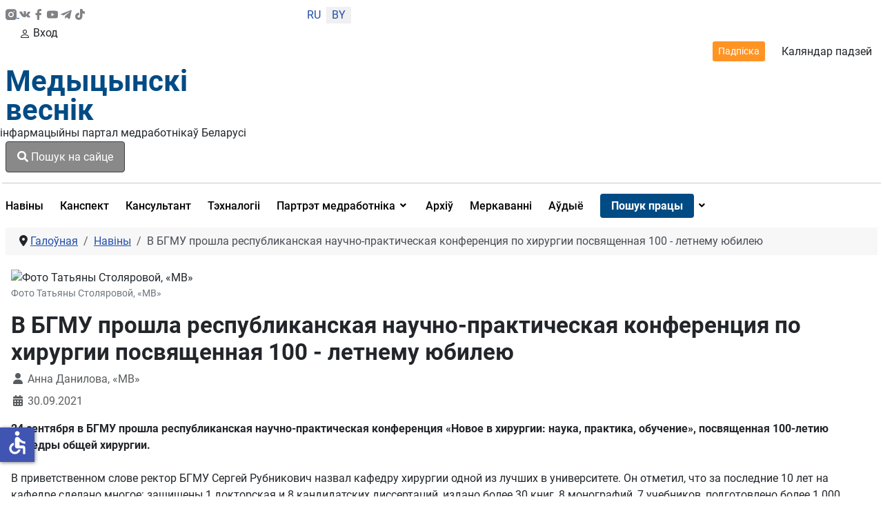

--- FILE ---
content_type: text/html; charset=utf-8
request_url: https://medvestnik.by/be/news-bel/v-bgmu-proshla-respublikanskaya-nauchno-prakticheskaya-konferentsiya-po-khirurgii-posvyashchennaya-100-letnemu-yubileyu
body_size: 18023
content:
<!DOCTYPE html>
<html lang="be-by" dir="ltr">
<head>

    <meta charset="utf-8">
	<meta name="viewport" content="width=device-width, initial-scale=1">
	<meta property="og:title" content="В БГМУ прошла республиканская научно-практическая конференция по хирургии посвященная 100 - летнему юбилею">
	<meta property="og:type" content="article">
	<meta property="og:url" content="https://medvestnik.by/be/news-bel/v-bgmu-proshla-respublikanskaya-nauchno-prakticheskaya-konferentsiya-po-khirurgii-posvyashchennaya-100-letnemu-yubileyu">
	<meta property="og:image" content="https://medvestnik.by/images/КОНФЕРЕНЦИЯ26-240921.JPG">
	<meta property="og:description" content="4 сентября в БГМУ прошла республиканская научно-практическая конференция «Новое в хирургии: наука, практика, обучение», посвященная 100-летию кафедры общей хирургии.">
	<meta property="og:site_name" content="Медвестник - информационный портал медработников Беларуси">
	<meta name="description" content="4 сентября в БГМУ прошла республиканская научно-практическая конференция «Новое в хирургии: наука, практика, обучение», посвященная 100-летию кафедры общей хирургии.">
	<meta name="generator" content="Медицинский вестник">
	<title>В БГМУ прошла республиканская научно-практическая конференция по хирургии посвященная 100 - летнему юбилею</title>
	<link href="/media/templates/site/cassiopeia_medvestnikby/images/favicon.ico" rel="alternate icon" type="image/vnd.microsoft.icon">

    <link href="/media/system/css/joomla-fontawesome.min.css?167ac6" rel="lazy-stylesheet"><noscript><link href="/media/system/css/joomla-fontawesome.min.css?167ac6" rel="stylesheet"></noscript>
	<link href="/media/templates/site/cassiopeia/css/global/colors_standard.min.css?167ac6" rel="stylesheet">
	<link href="/media/templates/site/cassiopeia/css/global/fonts-local_roboto.min.css?167ac6" rel="lazy-stylesheet" media="print" onload="this.media='all'"><noscript><link href="/media/templates/site/cassiopeia/css/global/fonts-local_roboto.min.css?167ac6" rel="stylesheet"></noscript>
	<link href="/media/templates/site/cassiopeia/css/template.min.css?167ac6" rel="stylesheet">
	<link href="/media/templates/site/cassiopeia_medvestnikby/css/mediaelementplayer.min.css?167ac6" rel="stylesheet">
	<link href="/media/mod_languages/css/template.min.css?167ac6" rel="stylesheet">
	<link href="/media/com_miniteklivesearch/css/miniteklivesearch.css?167ac6" rel="stylesheet">
	<link href="/media/plg_system_webauthn/css/button.min.css?167ac6" rel="stylesheet">
	<link href="/media/templates/site/cassiopeia/css/vendor/joomla-custom-elements/joomla-alert.min.css?0.4.1" rel="stylesheet">
	<link href="/media/templates/site/cassiopeia_medvestnikby/css/user.css?167ac6" rel="stylesheet">
	<link href="/media/plg_system_jcepro/site/css/content.min.css?86aa0286b6232c4a5b58f892ce080277" rel="stylesheet">
	<link href="/media/plg_system_jcemediabox/css/jcemediabox.min.css?7c18c737af0919db884d585b5f82e461" rel="stylesheet">
	<link href="/modules/mod_djmegamenu/themes/clean/css/djmegamenu.css?4.4.1.free" rel="stylesheet">
	<link href="https://cdnjs.cloudflare.com/ajax/libs/animate.css/4.1.1/animate.compat.min.css" rel="stylesheet">
	<link href="/modules/mod_djmegamenu/assets/css/offcanvas.min.css?4.4.1.free" rel="stylesheet">
	<link href="/modules/mod_djmegamenu/mobilethemes/dark/djmobilemenu.css?4.4.1.free" rel="stylesheet">
	<link href="https://cdnjs.cloudflare.com/ajax/libs/font-awesome/5.15.4/css/all.min.css" rel="stylesheet">
	<link href="https://cdnjs.cloudflare.com/ajax/libs/font-awesome/5.15.4/css/v4-shims.min.css" rel="stylesheet">
	<link href="/media/com_rsform/css/front.min.css?167ac6" rel="stylesheet">
	<link href="/modules/mod_jt_login/src/css/style.css" rel="stylesheet">
	<style>:root {
		--hue: 214;
		--template-bg-light: #f0f4fb;
		--template-text-dark: #495057;
		--template-text-light: #ffffff;
		--template-link-color: #2a69b8;
		--template-special-color: #001B4C;
		
	}</style>
	<style>
		@media (min-width: 980px) { #dj-megamenu321mobile { display: none; } }
		@media (max-width: 979px) { #dj-megamenu321, #dj-megamenu321sticky, #dj-megamenu321placeholder { display: none !important; } }
	</style>

    <script src="/media/vendor/jquery/js/jquery.min.js?3.7.1"></script>
	<script src="/media/legacy/js/jquery-noconflict.min.js?504da4"></script>
	<script src="/media/templates/site/cassiopeia_medvestnikby/js/scriptname.js?167ac6" defer></script>
	<script src="/media/templates/site/cassiopeia_medvestnikby/js/mediaelement-and-player.min.js?167ac6" defer></script>
	<script src="/media/templates/site/cassiopeia_medvestnikby/js/df20885b28.js?167ac6" defer></script>
	<script type="application/json" class="joomla-script-options new">{"bootstrap.modal":{".selector":{"keyboard":true,"focus":true},"#mlsModal":{"keyboard":true,"focus":true}},"com_miniteklivesearch":{"site_path":"https:\/\/medvestnik.by\/","orOperator":"or","andOperator":"and","notOperator":"not"},"joomla.jtext":{"COM_MINITEKLIVESEARCH_MESSAGE_ENTER_SEARCH_TITLE":"You must enter a title for this search.","PLG_SYSTEM_WEBAUTHN_ERR_CANNOT_FIND_USERNAME":"Немагчыма знайсці поле імя карыстальніка ў модулі ўваходу на сайт. На жаль, аўтэнтыфікацыя без пароля (WebAuthn) не будзе працаваць на гэтым сайце, калі вы не выкарыстоўваеце альтэрнатыўны модуль уваходу.","PLG_SYSTEM_WEBAUTHN_ERR_EMPTY_USERNAME":"Вам трэба ўвесці сваё імя карыстальніка (але НЕ пароль), перш чым націснуць кнопку ўваходу ў вэб-аўтэнтыфікацыю.","PLG_SYSTEM_WEBAUTHN_ERR_INVALID_USERNAME":"Указанае імя карыстальніка не адпавядае ўліковаму запісу карыстальніка, які ўключыў уваход без пароля на гэтым сайце.","JSHOWPASSWORD":"Паказаць пароль","JHIDEPASSWORD":"Схаваць пароль","ERROR":"Памылка","MESSAGE":"Паведамленне","NOTICE":"Паведамленне","WARNING":"Папярэджанне","JCLOSE":"Закрыць","JOK":"Ок","JOPEN":"Адкрыць"},"system.paths":{"root":"","rootFull":"https:\/\/medvestnik.by\/","base":"","baseFull":"https:\/\/medvestnik.by\/"},"csrf.token":"05a363932c9e9e2c724a21dee8342c76","system.keepalive":{"interval":300000,"uri":"\/be\/component\/ajax\/?format=json"},"accessibility-options":{"labels":{"menuTitle":"Параметры даступнасці","increaseText":"Павялічыць памер тэксту","decreaseText":"Паменшыць памер тэксту","increaseTextSpacing":"Павялічыць інтэрвал тэксту","decreaseTextSpacing":"Паменшыць інтэрвал тэксту","invertColors":"Інвертаваць колеры","grayHues":"Шэрыя адценні","underlineLinks":"Падкрэсліць спасылкі","bigCursor":"Вялікі курсор","readingGuide":"Дапаможнік па чытанні","textToSpeech":"Тэкст у маўленне","speechToText":"Гаворка ў тэкст","resetTitle":"Скінуць","closeTitle":"Закрыць"},"icon":{"position":{"left":{"size":"0","units":"px"}},"useEmojis":false},"hotkeys":{"enabled":true,"helpTitles":true},"textToSpeechLang":["be-BY"],"speechToTextLang":["be-BY"]}}</script>
	<script src="/media/system/js/core.min.js?a3d8f8"></script>
	<script src="/media/templates/site/cassiopeia/js/template.min.js?167ac6" type="module"></script>
	<script src="/media/vendor/bootstrap/js/modal.min.js?5.3.8" type="module"></script>
	<script src="/media/com_miniteklivesearch/js/miniteklivesearch.js?167ac6"></script>
	<script src="/media/system/js/highlight.min.js?0013a1" type="module"></script>
	<script src="/media/com_miniteklivesearch/js/highlight.js?167ac6"></script>
	<script src="/media/system/js/keepalive.min.js?08e025" type="module"></script>
	<script src="/media/system/js/fields/passwordview.min.js?61f142" defer></script>
	<script src="/media/system/js/messages.min.js?9a4811" type="module"></script>
	<script src="/media/plg_system_webauthn/js/login.min.js?167ac6" defer></script>
	<script src="/media/vendor/accessibility/js/accessibility.min.js?3.0.17" defer></script>
	<script src="/media/plg_system_jcemediabox/js/jcemediabox.min.js?7c18c737af0919db884d585b5f82e461"></script>
	<script src="/modules/mod_djmegamenu/assets/js/jquery.djmegamenu.min.js?4.4.1.free" defer></script>
	<script src="/modules/mod_djmegamenu/assets/js/jquery.djmobilemenu.min.js?4.4.1.free" defer></script>
	<script src="https://www.google.com/recaptcha/api.js?render=6LddUfMUAAAAABtbK0s4sg0uuKrcLvdKIsYSO9jU"></script>
	<script src="/media/com_rsform/js/script.min.js?167ac6"></script>
	<script src="/media/plg_system_rsfprecaptchav2/js/recaptchav2.js?167ac6"></script>
	<script type="application/ld+json">{"@context":"https://schema.org","@type":"BreadcrumbList","@id":"https://medvestnik.by/#/schema/BreadcrumbList/131","itemListElement":[{"@type":"ListItem","position":1,"item":{"@id":"https://medvestnik.by/be/","name":"Галоўная"}},{"@type":"ListItem","position":2,"item":{"@id":"https://medvestnik.by/be/news-bel","name":"Навіны"}},{"@type":"ListItem","position":3,"item":{"name":"В БГМУ прошла республиканская научно-практическая конференция по хирургии посвященная 100 - летнему юбилею"}}]}</script>
	<script type="module">window.addEventListener("load", function() {new Accessibility(Joomla.getOptions("accessibility-options") || {});});</script>
	<script>jQuery(document).ready(function(){WfMediabox.init({"base":"\/","theme":"standard","width":"","height":"","lightbox":0,"shadowbox":0,"icons":1,"overlay":1,"overlay_opacity":0,"overlay_color":"","transition_speed":300,"close":2,"scrolling":"0","labels":{"close":"Close","next":"Next","previous":"Previous","cancel":"Cancel","numbers":"{{numbers}}","numbers_count":"{{current}} of {{total}}","download":"Download"},"swipe":true});});</script>
	<script>
			document.addEventListener('DOMContentLoaded', function()
			{
				MinitekLiveSearch.initialise(
					{"mls_layout":"modal","gather_search_statistics":"0","append_to_url":"0","word_match":"exact","search_in_titles":"0","search_text":"Search","show_autosuggest":"1","show_popular_searches":"0","query_link":"0","query_link_itemid":"1206","show_advanced_tips":"0","advanced_tips_content":"","empty_search_content":"","show_advanced":"0","expand_advanced":"0","open_filters":"0","max_filters_items":10,"mls_filters_max_height":300,"show_explained_filters":"1","show_date_filters":"0","expand_date_filters":"0","show_explained_dates":"0","save_searches":"0","save_searches_messages":"inline","show_suggested_query":"0","show_explained_query":"0","mls_pagination_results":"1","mls_scroll_to_top":"1","mls_results_per_page":20,"mls_select_results_per_page":"0","sort_order":"date","sort_direction":"desc","mls_select_ordering":"0","mls_highlight_terms":"1","mls_result_image":"1","mls_crop_images":"0","mls_image_max_width":200,"mls_aspect_ratio":"3:2","mls_result_taxonomy":"1","mls_result_description":"1","mls_description_length":255,"mls_result_date":"1","mls_result_url":"0","mls_result_new_tab":"1","load_fontawesome":"0","load_bootstrap":"0","version_check":"0","show_page_heading":0,"layout_type":"blog","show_cat_tags":"0","article_layout":"cassiopeia_medvestnikby:medv","show_tags":"1","menu-anchor_title":"\u041d\u043e\u0432\u043e\u0441\u0442\u0438 \u043c\u0435\u0434\u0438\u0446\u0438\u043d\u044b","menu_text":1,"menu_show":1,"page_title":"\u041d\u043e\u0432\u043e\u0441\u0442\u0438 \u043c\u0435\u0434\u0438\u0446\u0438\u043d\u044b \u0438 \u0438\u043d\u0442\u0435\u0440\u0432\u044c\u044e","menu-meta_description":"\u041d\u043e\u0432\u043e\u0441\u0442\u0438 \u043c\u0435\u0434\u0438\u0446\u0438\u043d\u044b \u0438 \u0438\u043d\u0442\u0435\u0440\u0432\u044c\u044e. \u0418\u043d\u0442\u0435\u0440\u0435\u0441\u043d\u044b\u0435 \u043a\u043b\u0438\u043d\u0438\u0447\u0435\u0441\u043a\u0438\u0435 \u0441\u043b\u0443\u0447\u0430\u0438 \u0438 \u0440\u0435\u043a\u043e\u043c\u0435\u043d\u0434\u0430\u0446\u0438\u0438. ","page_description":null,"page_rights":null,"robots":null,"mls_alt_layout":"cassiopeia_medvestnikby:mvdefault","filtergroup":"1","searchtypes":["885","921"],"filters_position":"top"},
					1,
					'index.php?option=com_miniteklivesearch&view=search&Itemid=1206',
					'/be/component/miniteklivesearch/?task=suggestions.suggest&format=json&tmpl=component&form=1'
				);
			});
		</script>
	<script>if (typeof window.grecaptcha !== 'undefined') { grecaptcha.ready(function() { grecaptcha.execute("6LddUfMUAAAAABtbK0s4sg0uuKrcLvdKIsYSO9jU", {action:'homepage'});}); }</script>
	<script>RSFormPro.scrollToError = true;</script>
	<script>RSFormProReCAPTCHAv2.loaders.push(function(){
	if (typeof RSFormProReCAPTCHAv2.forms[15] === 'undefined') {
		var id = grecaptcha.render('g-recaptcha-60', {"sitekey":"6LddUfMUAAAAABtbK0s4sg0uuKrcLvdKIsYSO9jU","theme":"light","type":"image","size":"normal"});
		RSFormProReCAPTCHAv2.forms[15] = id;
		
	}
});</script>
	<script>RSFormPro.Ajax.URL = "\/be\/component\/rsform\/?task=ajaxValidate&Itemid=854";</script>
	<script>RSFormProUtils.addEvent(window, 'load', function(){
    RSFormPro.Ajax.overrideSubmit(15, {"parent":"","field":"is-invalid"}, false);
});</script>
	<script>ajaxExtraValidationScript[15] = function(task, formId, data){ 
var formComponents = {};
formComponents[56]='Name';formComponents[62]='Phone_number';formComponents[57]='Email';formComponents[58]='Message';formComponents[59]='Policy';formComponents[60]='Recaptcha';
RSFormPro.Ajax.displayValidationErrors(formComponents, task, formId, data);
};
</script>
	<link rel="stylesheet preload" href="https://cdnjs.cloudflare.com/ajax/libs/animate.css/4.1.1/animate.compat.min.css" as="style">
	<link rel="stylesheet preload" href="https://cdnjs.cloudflare.com/ajax/libs/font-awesome/5.15.4/css/all.min.css" as="style">
	<link rel="stylesheet preload" href="https://cdnjs.cloudflare.com/ajax/libs/font-awesome/5.15.4/css/v4-shims.min.css" as="style">
	<style>
form#userFormfeedback{
   background: #fff;
     width: 460px;
    margin-top: 40px;
    padding: 0px 40px 40px;
    border-radius: 8px;
    position: relative;
    margin: 0px auto 0;
}
.formControls .btn {
    width: 100%;
}
div#modalForm .modal-body
 {
       padding: 0;
}
div#modalForm .modal-header {
padding: 12px 20px 0 0;
    border: none;
}
div#modalForm .modal-content {
    border-radius: 8px;
    background: #fff;
    -webkit-box-shadow: 5px 4px 50px 0px rgba(34, 60, 80, 0.2);
    -moz-box-shadow: 5px 4px 50px 0px rgba(34, 60, 80, 0.2);
    box-shadow: 5px 4px 50px 0px rgba(34, 60, 80, 0.2);
}

.rsform-block.rsform-block-registraciya {
    justify-content: center;
    display: flex;
}
.formControls, button#Registraciya {
    width: 100%;
}
@media only screen and (max-width: 600px) {
form#userFormfeedback{
   background: #fff;
    padding: 40px;
    width: 100%;
 }
}
button#Upload {
    width: 100%;
}
</style>
	<script src="https://www.google.com/recaptcha/api.js?render=explicit" async defer></script>

<!-- Google tag (gtag.js) -->
<script async src="https://www.googletagmanager.com/gtag/js?id=UA-28913721-3"></script>
<script>
  window.dataLayer = window.dataLayer || [];
  function gtag(){dataLayer.push(arguments);}
  gtag('js', new Date());

  gtag('config', 'UA-28913721-3');
</script>
</head>

<body class="site com_content wrapper-static view-article layout-blog no-task itemid-854 has-sidebar-right">
    <header class="header container-header full-width">
       <div class="container">
                    <div class="container-topbar row">
                <div class="col-md-offset-12>">
                <div class="mod-banners bannergroup">


</div>

                </div>
            </div>
                
                   <div class="row header_top">
               <div class="col-md-2 ps-0 socicons justify-content-sm-between d-md-flex col-4">
                   <a href="https://www.instagram.com/medvestnik_by/" class="socicons_insta" target="_blank" title="Присоединяйтесь в инстаграмм"><img src="/images/icons/instagram.svg" alt="иконка инстаграмм">
                      </a>
                   <a href="https://vk.com/club37277567" class="socicons_vk" target="_blank" title="Присоединяйтесь в ВК"><img src="/images/icons/vk-social-network-logo.svg" alt="иконка VK"></a>
                   <a href="https://www.facebook.com/pages/%D0%9C%D0%B5%D0%B4%D0%B8%D1%86%D0%B8%D0%BD%D1%81%D0%BA%D0%B8%D0%B9-%D0%92%D0%B5%D1%81%D1%82%D0%BD%D0%B8%D0%BA/1722813467945528
					" class="socicons_fb" target="_blank" title="Присоединяйтесь в Facebook"><img src="/images/icons/facebook.svg" alt="иконка Facebook"></a>
                   <a href="https://www.youtube.com/channel/UCAd8NP79dCPwi7t9UrvNMaA" class="socicons_yout" target="_blank" title="Посмотреть нас в Youtube"><img src="/images/icons/youtube.svg" alt="иконка Youtube"></a>
                   <a href="https://t.me/Medvestnikby" class="socicons_tlgrm" target="_blank" title="Следите за новостями в Telegram"><img src="/images/icons/telegram.svg" alt="иконка Telegram"></a>
				   <a href="https://www.tiktok.com/@medvestnik.by" class="socicons_tlgrm" target="_blank" title="Смотреть в TikTok"><img src="/images/icons/tik-tok.svg" alt="иконка TikTok"></a>
               </div>
                                    <div class="col-md-1 text-center col-4 lang">
                        <div class="mod-languages">
    <p class="visually-hidden" id="language_picker_des_266">Выберыце сваю мову</p>


    <ul aria-labelledby="language_picker_des_266" class="mod-languages__list lang-inline">

                                <li>
                <a  href="/ru/news">
                                            RU                                    </a>
            </li>
                                                    <li class="lang-active">
                <a aria-current="true"  href="https://medvestnik.by/be/news-bel/v-bgmu-proshla-respublikanskaya-nauchno-prakticheskaya-konferentsiya-po-khirurgii-posvyashchennaya-100-letnemu-yubileyu">
                                            BY                                    </a>
            </li>
                </ul>

</div>

                    </div>
                				 <div class="d-md-none d-lg-none d-sm-flex col-5 justify-content-start enter_mob">
                   
				     				   				 <a href="#" target="_blank" class="modal-toggle enter d-lg-none d-sm-flex d-md-none enter_mob__a" data-bs-toggle="modal" data-bs-target="#loginModal296"><svg xmlns="http://www.w3.org/2000/svg" width="16" height="16" fill="currentColor" class="bi bi-person" viewBox="0 0 16 16">
                <path d="M8 8a3 3 0 1 0 0-6 3 3 0 0 0 0 6zm2-3a2 2 0 1 1-4 0 2 2 0 0 1 4 0zm4 8c0 1-1 1-1 1H3s-1 0-1-1 1-4 6-4 6 3 6 4zm-1-.004c-.001-.246-.154-.986-.832-1.664C11.516 10.68 10.289 10 8 10c-2.29 0-3.516.68-4.168 1.332-.678.678-.83 1.418-.832 1.664h10z"></path>
            </svg>Вход</a>
                     				                       </div>
               <div class="col-md-9 d-flex justify-content-end align-items-center header_topright">
                   <a href="/podpiska" class="btn btn-outline-dark btn-sm">Падпіска</a>
                   <a href="/kalendar-sobytij" title="Перейти в календарь событий">Каляндар падзей</a>
                   
               </div>
           </div>
           <div class="row">
               <div class="logo col-md-3">
                   <a class="brand pull-left" href="/">
                         Медыцынскі<br>веснік                   </a>
               </div>
               <div class="col-md-3 d-flex align-items-center p-0">
                   <div class="d-md-block d-none" style="width: 1px; height: 74.17%; background-color: rgba(0, 0, 0, 0.54); margin:0px 16px 0 16px"></div>
                   <div class="infologo">інфармацыйны партал медработнікаў Беларусі</div>
               </div>
               <div class="col-md-3 align-items-center d-md-flex">
                                      <div class="container-search">
                       <button type="button" class="btn btn-primary" data-bs-toggle="modal" data-bs-target="#mlsModal">
        <i class="fas fa-search"></i>
        Пошук на сайце            </button>
<div id="mlsModal" role="dialog" tabindex="-1" class="joomla-modal modal fade" data-bs-keyboard="true"  >
    <div class="modal-dialog modal-lg jviewport-width80">
        <div class="modal-content">
            <div class="modal-header">
            <h3 class="modal-title"></h3>
                <button type="button" class="btn-close novalidate" data-bs-dismiss="modal" aria-label="Закрыць">
        </button>
    </div>
<div class="modal-body jviewport-height70">
    <div class="mls mls-modal"><form id="mls-1" action="/be/livesearchresult" method="get" class="mls-form" onsubmit="return false;" data-form="1" data-itemid="1206">
	<input type="hidden" name="moduleid" value="1" />

	<div class="mls-input-bar">
		<div class="input-group">
			<div class="input-group-addon">
				<i class="fas fa-search"></i>
				<div class="mls-clear-input"><i class="fas fa-times"></i></div>
				<div class="mls-loader">
					<div class="spinner-border spinner-border-sm" role="status">
						<span class="visually-hidden">Loading...</span>
					</div>
				</div>
			</div>
			<input type="text" name="q" value="" class="inputbox mls-input col" autocomplete="off" placeholder="Увядзіце тэкст для пошуку.." />
						<div class="mls-input-tools">
							</div>
			<input type="hidden" name="ajax" value="1" />
		</div>
	</div>

	<div class="mls-content mls-top ">
					<div class="mls-suggest-panel clearfix" style="display: none;">
				<div class="mls-filter-window-top"> </div>
				<div class="mls-filter-window">
											<div class="mls-suggestions mls-panel-items">
							<ul></ul>
						</div>
									</div>
			</div>
					<div class="mls-results ">
							</div>
				</div>
</form></div></div>
        </div>
    </div>
</div>

                   </div>
                                  </div>
               <div class="col-md-3 d-flex justify-content-end align-items-center">
                   
				     				   				 
                       <style type="text/css">
div.jtl-content-login296,div.jtl-content-register296 {display:none;position:absolute;top: 100%;margin-top:5px;padding:20px;background:#fff; z-index:99;-webkit-box-shadow: 0 0 7px rgba(0, 0, 0, 0.2);box-shadow: 0 0 7px rgba(0, 0, 0, 0.2); overflow:hidden;}
#jtl button.login-toggle296,#jtl button.register-toggle296{ padding:6px 15px; margin:0px 10px;box-shadow:none;border: 0;border-radius: 3px;transition: all 0.3s linear 0s;}
#loginModal296.modal.fade.show,#registerModal296.modal.fade.show{top:10%;}
#loginModal296 .modal-dialog ,#registerModal296 .modal-dialog{max-width:380px;;}
</style>
<div id="jtl" class="style3">
    <!--modal-->
    <div class="buttons_enter">

        <a href="#" target="_blank"	class="modal-toggle enter d-md-flex d-none " data-bs-toggle="modal" data-bs-target="#loginModal296"><svg xmlns="http://www.w3.org/2000/svg" width="16" height="16" fill="currentColor" class="bi bi-person" viewBox="0 0 16 16">
                <path d="M8 8a3 3 0 1 0 0-6 3 3 0 0 0 0 6zm2-3a2 2 0 1 1-4 0 2 2 0 0 1 4 0zm4 8c0 1-1 1-1 1H3s-1 0-1-1 1-4 6-4 6 3 6 4zm-1-.004c-.001-.246-.154-.986-.832-1.664C11.516 10.68 10.289 10 8 10c-2.29 0-3.516.68-4.168 1.332-.678.678-.83 1.418-.832 1.664h10z"/>
            </svg>Вход или регистрация</a>
        </div>
        <div class="modal fade" id="loginModal296" tabindex="-1" aria-labelledby="loginModalLabel" aria-hidden="true">
  <div class="modal-dialog jt-cs">
    <div class="modal-content"><button type="button" class="btn-close" data-bs-dismiss="modal" aria-label="Close">
  <svg version="1.1" id="Layer_1" xmlns="http://www.w3.org/2000/svg" xmlns:xlink="http://www.w3.org/1999/xlink" x="0px" y="0px"
	 viewBox="0 0 50 50" enable-background="new 0 0 50 50" xml:space="preserve">
<path fill="#231F20" d="M9.016,40.837c0.195,0.195,0.451,0.292,0.707,0.292c0.256,0,0.512-0.098,0.708-0.293l14.292-14.309
	l14.292,14.309c0.195,0.196,0.451,0.293,0.708,0.293c0.256,0,0.512-0.098,0.707-0.292c0.391-0.39,0.391-1.023,0.001-1.414
	L26.153,25.129L40.43,10.836c0.39-0.391,0.39-1.024-0.001-1.414c-0.392-0.391-1.024-0.391-1.414,0.001L24.722,23.732L10.43,9.423
	c-0.391-0.391-1.024-0.391-1.414-0.001c-0.391,0.39-0.391,1.023-0.001,1.414l14.276,14.293L9.015,39.423
	C8.625,39.813,8.625,40.447,9.016,40.837z"/>
</svg>
</button><form id="login-form-296" class="mod-login" action="/be/news-bel/v-bgmu-proshla-respublikanskaya-nauchno-prakticheskaya-konferentsiya-po-khirurgii-posvyashchennaya-100-letnemu-yubileyu" method="post">
		<div class="mod-login__userdata userdata">
		<div class="mod-login__username form-group">
							<div class="input-group">
					<input id="modlgn-username-296" type="text" name="username" class="form-control" autocomplete="username" placeholder="Username">
					<label for="modlgn-username-296" class="visually-hidden">Username</label>
					<span class="input-group-text" title="Username">
						<span class="icon-user-icon" aria-hidden="true"></span>
					</span>
				</div>
					</div>

		<div class="mod-login__password form-group">
							<div class="input-group">
					<input id="modlgn-passwd-296" type="password" name="password" autocomplete="current-password" class="form-control" placeholder="Пароль">
					<label for="modlgn-passwd-296" class="visually-hidden">Пароль</label>
					<button type="button" class="btn btn-secondary input-password-toggle">
						<span class="icon-eye-icon" aria-hidden="true"></span>
						<span class="visually-hidden">Паказаць пароль</span>
					</button>
				</div>
					</div>
							<div class="mod-login__remember form-group">
				<div id="form-login-remember-296" class="form-check">
					<label class="form-check-label">
						<input type="checkbox" name="remember" class="form-check-input" value="yes">
						Remember Me					</label>
				</div>
			</div>
							<div class="mod-login__submit form-group">
				<button type="button"
						class="btn btn-secondary w-100 mt-4 plg_system_webauthn_login_button"
												data-webauthn-form="login-form-296"
																		title="WebAuthn"
						id="plg_system_webauthn-69uNaDuM27KL-mtPXh70S"
						>
											<svg aria-hidden="true" id="Passkey" xmlns="http://www.w3.org/2000/svg" viewBox="0 0 24 24"><g id="icon-passkey"><circle id="icon-passkey-head" cx="10.5" cy="6" r="4.5"/><path id="icon-passkey-key" d="M22.5,10.5a3.5,3.5,0,1,0-5,3.15V19L19,20.5,21.5,18,20,16.5,21.5,15l-1.24-1.24A3.5,3.5,0,0,0,22.5,10.5Zm-3.5,0a1,1,0,1,1,1-1A1,1,0,0,1,19,10.5Z"/><path id="icon-passkey-body" d="M14.44,12.52A6,6,0,0,0,12,12H9a6,6,0,0,0-6,6v2H16V14.49A5.16,5.16,0,0,1,14.44,12.52Z"/></g></svg>
										WebAuthn				</button>
			</div>
		
		<div class="mod-login__submit form-group">
			<button type="submit" onclick="ym(57208915,'reachGoal','enter_onsite'); return true;" name="Submit" class="btn btn-primary btn-block">Увайсці</button>
		</div>

					<ul class="mod-login__options list-unstyled">
				<li><div class="username-password form-group">	<a href="/be/login-restore">
					Forgot your username? </a> или
					<a href="/be/reset-passw">
					password?</a>
					</div>
				</li>
			
								<li><div class="registerlink">
					<a href="https://medvestnik.by/registration">
					Create an account <span class="icon-arrow-icon" aria-hidden="true"></span></a>
					</div>
				</li>
							</ul>
		<input type="hidden" name="option" value="com_users">
		<input type="hidden" name="task" value="user.login">
		<input type="hidden" name="return" value="[base64]">
		<input type="hidden" name="05a363932c9e9e2c724a21dee8342c76" value="1">	</div>
	</form> 
	</div></div></div>

<div class="modal fade" id="registerModal296" tabindex="-1" aria-labelledby="loginModalLabel" aria-hidden="true">
  <div class="modal-dialog jt-cs">
  
    <div class="modal-content">	<button type="button" class="btn-close" data-bs-dismiss="modal" aria-label="Close">
  <svg version="1.1" id="Layer_1" xmlns="http://www.w3.org/2000/svg" xmlns:xlink="http://www.w3.org/1999/xlink" x="0px" y="0px"
	 viewBox="0 0 50 50" enable-background="new 0 0 50 50" xml:space="preserve">
<path fill="#231F20" d="M9.016,40.837c0.195,0.195,0.451,0.292,0.707,0.292c0.256,0,0.512-0.098,0.708-0.293l14.292-14.309
	l14.292,14.309c0.195,0.196,0.451,0.293,0.708,0.293c0.256,0,0.512-0.098,0.707-0.292c0.391-0.39,0.391-1.023,0.001-1.414
	L26.153,25.129L40.43,10.836c0.39-0.391,0.39-1.024-0.001-1.414c-0.392-0.391-1.024-0.391-1.414,0.001L24.722,23.732L10.43,9.423
	c-0.391-0.391-1.024-0.391-1.414-0.001c-0.391,0.39-0.391,1.023-0.001,1.414l14.276,14.293L9.015,39.423
	C8.625,39.813,8.625,40.447,9.016,40.837z"/>
</svg>
</button>
<div class="jtl-content-register-modal"><form id="member-registration" action="/be/component/users/?task=registration.register&amp;Itemid=844" method="post" class="com-users-registration__form form-validate" enctype="multipart/form-data">
					<div class="jtl-note"><span><small>Fields marked with an asterisk (*) are required.</small></span></div>
					<div class="jtl-field">
						<div class="jtl-label">Name *</div>
						<div class="form-group">
							<input id="jtl-input-name" type="text" name="jform[name]" />
						</div>
					</div>			
					
					<div class="jtl-field">
						<div class="jtl-label">Username *</div>
						<div class="form-group">
							<input id="jtl-input-username1" type="text" name="jform[username]"  />
						</div>
					</div>
					
					<div class="jtl-field">
						<div class="jtl-label">Password *</div>
						<div class="form-group">
							<input id="jtl-input-password1" type="password" name="jform[password1]"  />
						</div>
					</div>		
					
					<div class="jtl-field">
						<div class="jtl-label">Verify password *</div>
						<div class="form-group">
							<input id="jtl-input-password2" type="password" name="jform[password2]"  />
						</div>
					</div>
					
					<div class="jtl-field">
						<div class="jtl-label">Email *</div>
						<div class="form-group">
							<input id="jtl-input-email1" type="text" name="jform[email1]" />
						</div>
					</div>
					
					<div class="jtl-field">
						<div class="jtl-label">Verify email *</div>
						<div class="form-group">
							<input id="jtl-input-email2" type="text" name="jform[email2]" />
						</div>
					</div>
								
					<div class="jtl-buttonsubmit">											 
					<button type="submit" class="com-users-registration__register btn btn-primary btn-block validate">
					Рэгістрацыя				</button>
				<input type="hidden" name="option" value="com_users">
				<input type="hidden" name="task" value="registration.register">
					<input type="hidden" name="05a363932c9e9e2c724a21dee8342c76" value="1">					</div>
			</form></div>
			</div>
			
</div></div>
</div>


<script type="text/javascript">

</script>
<script>
const myModalEl = document.getElementById('loginModal296')

	myModalEl.addEventListener('shown.bs.modal', event => {
		jQuery('.sticky-top').css('z-index', '9');
});
myModalEl.addEventListener('hide.bs.modal', event => {
		jQuery('.sticky-top').css('z-index', '10');
});
</script>

                     				                       </div>

           </div>
           <hr class="blue">
       </div>
    </header>
    <div class="container">
    <div class="main-nav">
            <nav class="navbar navbar-expand-lg">
			<div id="logo_menu" class="logo_sticky">
                    <a class="brand pull-left" href="/">
                        Медыцынскі веснік                    </a>
                </div>
                                    <div class="container-nav">
                        <div class="dj-megamenu-wrapper" data-joomla4 data-tmpl="cassiopeia_medvestnikby">
		<ul id="dj-megamenu321" class="dj-megamenu dj-megamenu-clean dj-megamenu-wcag horizontalMenu  dj-fa-5" data-options='{"wrap":null,"animIn":"fadeInUp","animOut":"zoomOut","animSpeed":"normal","openDelay":0,"closeDelay":"500","event":"mouseenter","eventClose":"mouseleave","parentOpen":"0","fixed":0,"offset":"0","theme":"clean","direction":"ltr","wcag":"1","overlay":"0"}' data-trigger="979" role="menubar" aria-label="Главное меню">
		<li class="dj-up itemid854 first current active" role="none"><a class="dj-up_a active " href="/be/news-bel" title="Новости медицины"  role="menuitem"><span ><span class="title"><span class="name">Навіны</span></span></span></a></li><li class="dj-up itemid855" role="none"><a class="dj-up_a  medvest_burg" href="/be/konspektvracha-bel"  role="menuitem"><span ><span class="title"><span class="name">Канспект</span></span></span></a></li><li class="dj-up itemid857" role="none"><a class="dj-up_a  " href="/be/konsultant-bel"  role="menuitem"><span ><span class="title"><span class="name">Кансультант</span></span></span></a></li><li class="dj-up itemid856" role="none"><a class="dj-up_a  " href="/be/technology-bel"  role="menuitem"><span ><span class="title"><span class="name">Тэхналогіі</span></span></span></a></li><li class="dj-up itemid1322 parent separator" role="none"><a class="dj-up_a  "  aria-haspopup="true" aria-expanded="false"   tabindex="0"  role="menuitem"><span class="dj-drop" ><span class="title"><span class="name"> Партрэт медработніка</span></span><span class="arrow" aria-hidden="true"></span></span></a><div class="dj-subwrap  single_column subcols1" style=""><div class="dj-subwrap-in" style="width:250px;"><div class="dj-subcol" style="width:250px"><ul class="dj-submenu" role="menu" aria-label=" Партрэт медработніка"><li class="itemid1323 first alias" role="none"><a href="/be/persona-bel" title="Сайт о докторах "  role="menuitem"><span class="title"><span class="name">Персона</span></span></a></li><li class="itemid1324 alias" role="none"><a href="/be/lyudi-dela-bel"  role="menuitem"><span class="title"><span class="name">Людзі справы</span></span></a></li><li class="itemid1325 alias" role="none"><a href="/be/dosug-bel"  role="menuitem"><span class="title"><span class="name">Пасля змены</span></span></a></li><li class="itemid1334 alias" role="none"><a href="/be/sestrinskoe-delo-bel"  role="menuitem"><span class="title"><span class="name">Сястрынская</span></span></a></li></ul></div></div></div></li><li class="dj-up itemid864" role="none"><a class="dj-up_a  " href="/be/archive-gazety-bel"  role="menuitem"><span ><span class="title"><span class="name">Архіў</span></span></span></a></li><li class="dj-up itemid858" role="none"><a class="dj-up_a  " href="/be/opinion-bel"  role="menuitem"><span ><span class="title"><span class="name">Меркаванні</span></span></span></a></li><li class="dj-up itemid861" role="none"><a class="dj-up_a  medvest_burg" href="/be/audio-bel"  role="menuitem"><span ><span class="title"><span class="name">Аўдыё</span></span></span></a></li><li class="dj-up itemid1330 parent separator" role="none"><a class="dj-up_a  last_item_nav"  aria-haspopup="true" aria-expanded="false"   tabindex="0"  role="menuitem"><span class="dj-drop" ><span class="title"><span class="name">Пошук працы</span></span><span class="arrow" aria-hidden="true"></span></span></a><div class="dj-subwrap  single_column subcols1" style=""><div class="dj-subwrap-in" style="width:250px;"><div class="dj-subcol" style="width:250px"><ul class="dj-submenu" role="menu" aria-label="Пошук працы"><li class="itemid1331 first alias" role="none"><a href="/be/vakansii"  role="menuitem"><span class="title"><span class="name">Прапановы арганізацый</span></span></a></li></ul></div></div></div></li></ul>
			<div id="dj-megamenu321mobile" class="dj-megamenu-offcanvas dj-megamenu-offcanvas-dark ">
	<button class="dj-mobile-open-btn dj-fa-5" aria-label="Open mobile menu"><span class="dj-mobile-open-icon" aria-hidden="true"></span></button>
	<aside id="dj-megamenu321offcanvas" class="dj-offcanvas dj-offcanvas-dark dj-offcanvas-left dj-fa-5 " data-effect="1" aria-hidden="true" aria-label="Главное меню">
		<div class="dj-offcanvas-top">
			<button class="dj-offcanvas-close-btn" aria-label="Close mobile menu"><span class="dj-offcanvas-close-icon" aria-hidden="true"></span></button>
		</div>
						<div class="dj-offcanvas-content">
			<ul class="dj-mobile-nav dj-mobile-dark " role="menubar">
<li class="dj-mobileitem itemid-854 current active" role="none"><a href="/be/news-bel" title="Новости медицины"  role="menuitem"><span class="title"><span class="name">Навіны</span></span></a></li><li class="dj-mobileitem itemid-855 dj-hideitem" role="none"><a class=" medvest_burg" href="/be/konspektvracha-bel"  role="menuitem"><span class="title"><span class="name">Канспект</span></span></a></li><li class="dj-mobileitem itemid-857" role="none"><a href="/be/konsultant-bel"  role="menuitem"><span class="title"><span class="name">Кансультант</span></span></a></li><li class="dj-mobileitem itemid-856" role="none"><a href="/be/technology-bel"  role="menuitem"><span class="title"><span class="name">Тэхналогіі</span></span></a></li><li class="dj-mobileitem itemid-1322 divider deeper parent" role="none"><a  aria-haspopup="true" aria-expanded="false"   tabindex="0"  role="menuitem"><span class="title"><span class="name"> Партрэт медработніка</span></span></a><ul class="dj-mobile-nav-child"><li class="dj-mobileitem itemid-1323" role="none"><a href="/be/persona-bel" title="Сайт о докторах "  role="menuitem"><span class="title"><span class="name">Персона</span></span></a></li><li class="dj-mobileitem itemid-1324" role="none"><a href="/be/lyudi-dela-bel"  role="menuitem"><span class="title"><span class="name">Людзі справы</span></span></a></li><li class="dj-mobileitem itemid-1325" role="none"><a href="/be/dosug-bel"  role="menuitem"><span class="title"><span class="name">Пасля змены</span></span></a></li><li class="dj-mobileitem itemid-1334" role="none"><a href="/be/sestrinskoe-delo-bel"  role="menuitem"><span class="title"><span class="name">Сястрынская</span></span></a></li></ul></li><li class="dj-mobileitem itemid-864" role="none"><a href="/be/archive-gazety-bel"  role="menuitem"><span class="title"><span class="name">Архіў</span></span></a></li><li class="dj-mobileitem itemid-858" role="none"><a href="/be/opinion-bel"  role="menuitem"><span class="title"><span class="name">Меркаванні</span></span></a></li><li class="dj-mobileitem itemid-861 dj-hideitem" role="none"><a class=" medvest_burg" href="/be/audio-bel"  role="menuitem"><span class="title"><span class="name">Аўдыё</span></span></a></li><li class="dj-mobileitem itemid-1330 divider deeper parent" role="none"><a class=" last_item_nav"  aria-haspopup="true" aria-expanded="false"   tabindex="0"  role="menuitem"><span class="title"><span class="name">Пошук працы</span></span></a><ul class="dj-mobile-nav-child"><li class="dj-mobileitem itemid-1331" role="none"><a href="/be/vakansii"  role="menuitem"><span class="title"><span class="name">Прапановы арганізацый</span></span></a></li></ul></li></ul>
		</div>
			</aside>
</div>
	</div>

                    </div>
                            </nav>
        </div>
	 
     </div>
    <div class="container">
        <nav class="mod-breadcrumbs__wrapper" aria-label="Breadcrumbs">
    <ol class="mod-breadcrumbs breadcrumb px-3 py-2">
                    <li class="mod-breadcrumbs__divider float-start">
                <span class="divider icon-location icon-fw" aria-hidden="true"></span>
            </li>
        
        <li class="mod-breadcrumbs__item breadcrumb-item"><a href="/be/" class="pathway"><span>Галоўная</span></a></li><li class="mod-breadcrumbs__item breadcrumb-item"><a href="/be/news-bel" class="pathway"><span>Навіны</span></a></li><li class="mod-breadcrumbs__item breadcrumb-item active"><span>В БГМУ прошла республиканская научно-практическая конференция по хирургии посвященная 100 - летнему юбилею</span></li>    </ol>
    </nav>

		 			
			
        				
        
        <div id="system-message-container" aria-live="polite"></div>

		<div class="progress-container sticky-top">
            <div class="progress-bar" id="myBar"></div>
        </div>
        <main>
            
            <script src="/media/vendor/jquery/js/jquery.min.js?3.6.0"></script><script src="/media/legacy/js/jquery-noconflict.min.js?04499b98c0305b16b373dff09fe79d1290976288"></script>             <div class="grid-child container-component row">
                <div class="col-md-8"><div class="com-content-article item-page" itemscope itemtype="https://schema.org/Article">
    <meta itemprop="inLanguage" content="be-BY">


    

    
        

    
        
                        <figure class="none item-image">
    <img src="/images/КОНФЕРЕНЦИЯ26-240921.JPG" itemprop="image" alt="Фото Татьяны Столяровой, «МВ»" decoding="async" loading="lazy">            <figcaption class="caption">Фото Татьяны Столяровой, «МВ»</figcaption>
    </figure>
        <div class="page-header">
        <h1 itemprop="headline">
        В БГМУ прошла республиканская научно-практическая конференция по хирургии посвященная 100 - летнему юбилею                    </h1>
            </div>
    <dl class="article-info text-muted">

            <dt class="article-info-term">
                    </dt>

                    <dd class="createdby" itemprop="author" itemscope itemtype="https://schema.org/Person">
            
                 <p><span class="icon-user icon-fw" aria-hidden="true"></span><span itemprop="name"> Анна Данилова, «МВ»</span></p>                </dd>

        
        
        
        
                    <dd class="published">
    <span class="icon-calendar icon-fw" aria-hidden="true"></span>
    <time datetime="2021-09-30T12:52:47+03:00" itemprop="datePublished">
        30.09.2021    </time>
</dd>
        
    
    </dl>



    <div itemprop="articleBody" class="com-content-article__body">
								

            <p><strong>24 сентября в БГМУ прошла республиканская научно-практическая конференция «Новое в хирургии: наука, практика, обучение», посвященная 100-летию кафедры общей хирургии.</strong></p>

            			
			                				                                
         
<p>&nbsp;</p>
<p>В приветственном слове ректор БГМУ Сергей Рубникович назвал кафедру хирургии одной из лучших в университете. Он отметил, что за последние 10 лет на кафедре сделано многое: защищены 1 докторская и 8 кандидатских диссертаций, издано более 30 книг, 8 монографий, 7 учебников, подготовлено более 1 000 статей в зарубежных и отечественных изданиях, отрабатываются современные методы хирургического лечения с использованием малоинвазивных, лапароскопических технологий.</p>
<p>&nbsp;</p>
<p>Представители медуниверситетов страны, учреждений здравоохранения, известные ученые, хирурги, ангиохирурги обсудили актуальные проблемы общей хирургии, сосудистой хирургии и флебологии, в том числе у пациентов с COVID-19.<img class="imagearticle" style="display: block; margin-left: auto; margin-right: auto;" src="/images/КОНФЕРЕНЦИЯ05-240921.JPG" alt="КОНФЕРЕНЦИЯ05 240921" width="100%" height="auto" /><img class="imagearticle" style="display: block; margin-left: auto; margin-right: auto;" src="/images/КОНФЕРЕНЦИЯ10-240921.JPG" alt="КОНФЕРЕНЦИЯ10 240921" width="100%" height="auto" /><img class="imagearticle" style="display: block; margin-left: auto; margin-right: auto;" src="/images/КОНФЕРЕНЦИЯ12-240921.JPG" alt="КОНФЕРЕНЦИЯ12 240921" width="100%" height="auto" /><img class="imagearticle" style="display: block; margin-left: auto; margin-right: auto;" src="/images/КОНФЕРЕНЦИЯ15-240921.JPG" alt="КОНФЕРЕНЦИЯ15 240921" width="100%" height="auto" /><img class="imagearticle" style="display: block; margin-left: auto; margin-right: auto;" src="/images/КОНФЕРЕНЦИЯ17-240921.JPG" alt="КОНФЕРЕНЦИЯ17 240921" width="100%" height="auto" /><img class="imagearticle" style="display: block; margin-left: auto; margin-right: auto;" src="/images/КОНФЕРЕНЦИЯ23-240921.JPG" alt="КОНФЕРЕНЦИЯ23 240921" width="100%" height="auto" /><img class="imagearticle" style="display: block; margin-left: auto; margin-right: auto;" src="/images/КОНФЕРЕНЦИЯ22-240921.JPG" alt="КОНФЕРЕНЦИЯ22 240921" width="100%" height="auto" /><img class="imagearticle" style="display: block; margin-left: auto; margin-right: auto;" src="/images/КОНФЕРЕНЦИЯ33-240921.JPG" alt="КОНФЕРЕНЦИЯ33 240921" width="100%" height="auto" /><img class="imagearticle" style="display: block; margin-left: auto; margin-right: auto;" src="/images/КОНФЕРЕНЦИЯ34-240921.JPG" alt="КОНФЕРЕНЦИЯ34 240921" width="100%" height="auto" />Запись &nbsp;конференции &nbsp;доступна &nbsp;<span style="color: #336699;"><strong><a style="color: #336699;" href="https://www.bsmu.by/allarticles/rubric1/page1/article3887/" target="_blank" rel="noopener">на сайте &nbsp;БГМУ</a>.</strong></span></p>
<p>&nbsp;</p>    </div>

            <dl class="article-info text-muted">

    
            
        
            </dl>
                            <ul class="tags list-inline">
                                                                    <li class="list-inline-item tag-63 tag-list0" itemprop="keywords">
                    <a href="/be/tags/minsk" class="btn btn-sm btn-info">
                        Минск                    </a>
                </li>
                        </ul>
    
</div></div>
                <div class="col-md-4 ">
                
                                    <div class="sidebar-right sticky-top">
					                          <div class="sidebar-right card sidebar_tags">
            <h3 class="card-header ">Статьи по теме</h3>        <div class="card-body">
                <div class="mod-tagssimilar tagssimilar mod-list">
        <div class="tagss_item">
                    <a href="/be/news-bel/dzmitryj-pinevich-navedau-z-padarunkami-vykhavantsau-doma-dzitsyatsi-no-1">
                                    Дзмітрый Піневіч наведаў з падарункамі выхаванцаў Дома дзіцяці № 1                            </a>
            </div>

       <hr class="blue">
        <div class="tagss_item">
                    <a href="/be/news-bel/natalya-kochanova-nado-rabotat-tak-chtoby-lyudi-chuvstvovali-podderzhku">
                                    Наталья Кочанова: «Надо работать так, чтобы люди чувствовали поддержку»                            </a>
            </div>

       <hr class="blue">
        <div class="tagss_item">
                    <a href="/be/news-bel/tema-zdravookhraneniya-odna-iz-obsuzhdaemykh">
                                    Тема здравоохранения — одна из обсуждаемых                            </a>
            </div>

       
    </div>
    </div>
</div>

                    </div>
                                </div>
            </div>
        </main>
    </div>
    <footer class="container footer ">
        <div class="row">
            <div class="footer_1 col-md-3 d-none d-md-block">
                <p>Рэспубліканскае ўнітарнае прадпрыемства<br />
 "Рэдакцыя газеты» Медыцынскі веснік"</p>
<p>УНП 100058405</p>
<p>вул. Матусевіча, 77-4<br />
  220017, г. Мінск</p>
                    <p><span class="font-weight-bold">Заснавальнік</span><br /> Міністэрства аховы здароўя Рэспублікі Беларусь</p>            </div>
        <div class="footer_2 col-md-3">
            <div class="footer_title "><span class="fw-bold ">
                    Зваротная сувязь</span>
            </div>
                        <ul class="mod-menu mod-list nav footer__menu">
<li class="nav-item item-846"><a href="/be/kontakty-bel" >Кантакты</a></li><li class="nav-item item-847"><a href="/be/elektronnye-obrashcheniya-bel" >Электронныя звароты</a></li><li class="nav-item item-848"><a href="/be/reklamadautsam" >Рэкламадаўцам</a></li><li class="nav-item item-865"><a href="/be/gde-kupit-bel" >Дзе купіць газету</a></li></ul>

                                                <div class="footer_title d-none d-md-block d-lg-block koruup"><a target="_blank" href="https://medvestnik.by/be/palazhenne-ab-kamisii-pa-supratsdzeyanni-karuptsyi">Палажэнне аб камісіі па супрацьдзеянні карупцыі</a></div>
				 <div class="ps-0 socicons justify-content-sm-between d-md-flex col-md-7 mt-3">
                   <a href="https://www.instagram.com/medvestnik_by/" class="socicons_insta" target="_blank" title="Присоединяйтесь в инстаграмм"><img src="/images/icons/instagram.svg" alt="иконка инстаграмм">
                      </a>
                   <a href="https://vk.com/club37277567" class="socicons_vk" target="_blank" title="Присоединяйтесь в ВК"><img src="/images/icons/vk-social-network-logo.svg" alt="иконка VK"></a>
                   <a href="https://www.facebook.com/pages/%D0%9C%D0%B5%D0%B4%D0%B8%D1%86%D0%B8%D0%BD%D1%81%D0%BA%D0%B8%D0%B9-%D0%92%D0%B5%D1%81%D1%82%D0%BD%D0%B8%D0%BA/1722813467945528
					" class="socicons_fb" target="_blank" title="Присоединяйтесь в Facebook"><img src="/images/icons/facebook.svg" alt="иконка Facebook"></a>
                   <a href="https://www.youtube.com/channel/UCAd8NP79dCPwi7t9UrvNMaA" class="socicons_yout" target="_blank" title="Посмотреть нас в Youtube"><img src="/images/icons/youtube.svg" alt="иконка Youtube"></a>
                   <a href="https://t.me/Medvestnikby" class="socicons_tlgrm" target="_blank" title="Следите за новостями в Telegram"><img src="/images/icons/telegram.svg" alt="иконка Telegram"></a>
				   <a href="https://www.tiktok.com/@medvestnik.by" class="socicons_tlgrm" target="_blank" title="Смотреть в TikTok"><img src="/images/icons/tik-tok.svg" alt="иконка TikTok"></a>
               </div>
        </div>
        <div class="footer_3 col-md-2">
            <div class="footer_title "><span class="fw-bold ">
                    Рэдакцыя</span>
            </div>
            <div class="footer_contacts">
			 <p><a href="tel:+375173784272" class="contact_phone">+375 (17) 378-42-72</a></p>
            <p><a href="tel:+375173904274" class="contact_phone">+375 (17) 373-42-74</a></p>
            <p><a href="tel:+375173859340" class="contact_phone">+375 (17) 231-23-40</a></p>
            <p><a href="mailto:info@medvestnik.by">info@medvestnik.by</a></p>
            </div>
            <div class="footer_contacts">
                <span class="fw-bold">Аддзел рэкламы</span>
                <p><a href="tel:+375296545174" class="contact_phone">+375 (29) 654-51-74</a></p>
                <p><a href="mailto:sales@medvestnik.by">sales@medvestnik.by</a></p>
				 <a href="#modalForm" class="footer_customlink" data-bs-toggle="modal">Написать в редакцию</a>
            </div>
        </div>
        <div class="footer_4 col-md-4">
            <div class="footer_title "><span class="fw-bold">Карысныя рэсурсы</span></div>
            <div class="footer__usefull">
                <a href="http://minzdrav.gov.by/ru/" target="_blank">Міністэрства аховы здароўя Рэспублікі Беларусь</a>
            </div>
            <div class="footer__usefull">
            <a href="https://24health.by" target="_blank">
                <img class="logo_small" src="/images/icons/24health_fav_16x16.webp"><b>24health.by</b> - партал пра здароўе</a>
            </div>
            <div class="footer__usefull">
                <a href="https://teenage.by" target="_blank">
                    <img class="logo_small"  src="/images/icons/TeenO_16x16.webp"><b>teenage.by</b> - сайт пра здароўе для падлеткаў</a>
            </div>
            
        </div>
            <div class="footer_1 col-md-3 d-sm-block d-md-none">
                <p>Рэспубліканскае ўнітарнае прадпрыемства<br />
 "Рэдакцыя газеты» Медыцынскі веснік"</p>
<p>УНП 100058405</p>
<p>вул. Матусевіча, 77-4<br />
  220017, г. Мінск</p>
                    <p><span class="font-weight-bold">Заснавальнік</span><br /> Міністэрства аховы здароўя Рэспублікі Беларусь</p>            </div>
        </div>
    </footer>
     <div class="footer_bottom">
        <div class="container">
            <div class="row footer_cookies">
                <div class="col-md-4"> <a href="/be/palityka-fajlau-kuki " target="_blank" rel="noreferrer">Палітыка файлау кукі</a></div>
                <div class="col-md-3"> <a href="/be/palityka-videanazirannya " target="_blank" rel="noreferrer">Палітыка відэаназірання</a></div>
                <div class="col-md-5"><a href="/be/politika-v-otnoshenii-obrabotki-personalnykh-dannykh" target="_blank" rel="noreferrer">Политика в отношении обработки персональных данных</a></div>
            </div>
            <div class="row align-items-center footer_bottom_row">
                <div class="col-md-3">
                    <span class="copytext">
                        &copy; 1991 - 2026 Медыцынскі веснік                    </span>
                </div>
             

                <div class="col-md-2">
                    <a href="/be/karystalnitskae-pagadnenne ">Карыстальніцкае пагадненне</a>
                </div>
                <div class="col-md-2">
                    <a href="/be/palityka-kanfidentsyyalnastsi">Палітыка канфідэнцыяльнасці</a>
                </div>
                <div class="col-md-3">
                    <a href="/be/umovy-vykarystannya-materyyalau">Умовы выкарыстання матэрыялаў</a>
                </div>
				<div class="col-md-2">
               
                </div>
                <div class="col-md-3 col-sm-12 col-12 p-0 d-md-none d-lg-none d-sm-block">
                    <a target="_blank" href="https://medvestnik.by/be/palazhenne-ab-kamisii-pa-supratsdzeyanni-karuptsyi">Палажэнне аб камісіі па супрацьдзеянні карупцыі</a>
                </div>
            </div>
            <p class="jurist col-md-12">
                Пры капіраванні або цытаванні тэкстаў актыўная гіперспасылка абавязковая. Усе матэрыялы абароненыя Законам Рэспублікі Беларусь «Аб аўтарскім праве і сумежных правах».</p>
        </div>
    </div>
    <div class="site-grid">
        
        
                                    </div>
    </div>

	<button onclick="topFunction()" id="myBtn" title="Перейти к началу"><svg xmlns="http://www.w3.org/2000/svg" width="42" height="42" fill="currentColor" class="bi bi-arrow-up-square" viewBox="0 0 16 16">
        <path fill-rule="evenodd" d="M15 2a1 1 0 0 0-1-1H2a1 1 0 0 0-1 1v12a1 1 0 0 0 1 1h12a1 1 0 0 0 1-1V2zM0 2a2 2 0 0 1 2-2h12a2 2 0 0 1 2 2v12a2 2 0 0 1-2 2H2a2 2 0 0 1-2-2V2zm8.5 9.5a.5.5 0 0 1-1 0V5.707L5.354 7.854a.5.5 0 1 1-.708-.708l3-3a.5.5 0 0 1 .708 0l3 3a.5.5 0 0 1-.708.708L8.5 5.707V11.5z"/>
    </svg></button>
    	<div class="modal fade" id="modalForm" tabindex="-1" aria-hidden="true">
    <div class="modal-dialog">
        <div class="modal-content">
            <div class="modal-header">
                                <button type="button" class="btn-close" data-bs-dismiss="modal" aria-label="Close"></button>
            </div>
                  <div class="modal-body">
                <div class="rsform">
	<form method="post"  id="userFormfeedback" action="https://medvestnik.by/be/news-bel/v-bgmu-proshla-respublikanskaya-nauchno-prakticheskaya-konferentsiya-po-khirurgii-posvyashchennaya-100-letnemu-yubileyu"><h2>Без заголовка copy copy</h2>
<div id="rsform_error_15" style="display: none;"><p class="formRed">Please complete all required fields!</p></div>
<!-- Do not remove this ID, it is used to identify the page so that the pagination script can work correctly -->
<div class="formContainer" id="rsform_15_page_0">
	<div class="row">
		<div class="col-md-12">
			<div class="mb-3 rsform-block rsform-block-name rsform-type-textbox">

				<label class="form-label formControlLabel" data-bs-toggle="tooltip" title="" for="Name">ФИО<strong class="formRequired">*</strong></label>

				<div class="formControls">
					<input type="text" value="" size="120" name="form[Name]" id="Name" class="rsform-input-box form-control" aria-required="true" />
					<div><span class="formValidation"><span id="component56" class="formNoError">Неверный ввод</span></span></div>
				</div>
			</div>
			<div class="mb-3 rsform-block rsform-block-phone-number rsform-type-textbox">

				<label class="form-label formControlLabel" data-bs-toggle="tooltip" title="" for="Phone_number">Номер телефона<strong class="formRequired">*</strong></label>

				<div class="formControls">
					<input type="tel" value="" size="20" placeholder="Телефон *" name="form[Phone_number]" id="Phone_number" class="rsform-input-box form-control" aria-required="true" />
					<div><span class="formValidation"><span id="component62" class="formNoError">Введите ваш номер телефона</span></span></div>
				</div>
			</div>
			<div class="mb-3 rsform-block rsform-block-email rsform-type-textbox">

				<label class="form-label formControlLabel" data-bs-toggle="tooltip" title="" for="Email">Email<strong class="formRequired">*</strong></label>

				<div class="formControls">
					<input type="text" value="" size="20" name="form[Email]" id="Email" class="rsform-input-box form-control" aria-required="true" />
					<div><span class="formValidation"><span id="component57" class="formNoError">Неверный ввод</span></span></div>
				</div>
			</div>
			<div class="mb-3 rsform-block rsform-block-message rsform-type-textarea">

				<div class="formControls">
					<textarea cols="50" rows="5" placeholder="Введите сообщение" name="form[Message]" id="Message" class="rsform-text-box form-control" aria-required="true"></textarea>
					<div><span class="formValidation"><span id="component58" class="formNoError">Неверный ввод</span></span></div>
				</div>
			</div>
			<div class="mb-3 rsform-block rsform-block-policy rsform-type-checkboxgroup">

				<div class="formControls" role="group" aria-labelledby="Policy-grouplbl">
					<div class="form-check form-check-inline"><input type="checkbox"  name="form[Policy][]" value="Даю согласие на обработку персональных данных в соответсвии с &lt;a href=&quot;#&quot;&gt; Политикой конфиденциальности&lt;/a&gt;" id="Policy0" class="rsform-checkbox form-check-input" aria-required="true" /> <label id="Policy0-lbl" for="Policy0" class="form-check-label">Даю согласие на обработку персональных данных в соответсвии с <a href="#"> Политикой конфиденциальности</a></label></div> 
					<div><span class="formValidation"><span id="component59" class="formNoError">Неверный ввод</span></span></div>
				</div>
			</div>

			<div class="mb-3 rsform-block rsform-block-recaptcha rsform-type-recaptchav2">

				<div class="formControls">
					<div id="g-recaptcha-60"></div>
			<noscript>
			  <div style="width: 302px; height: 352px;">
				<div style="width: 302px; height: 352px; position: relative;">
				  <div style="width: 302px; height: 352px; position: absolute;">
					<iframe src="https://www.google.com/recaptcha/api/fallback?k=6LddUfMUAAAAABtbK0s4sg0uuKrcLvdKIsYSO9jU" frameborder="0" scrolling="no" style="width: 302px; height:352px; border-style: none;"></iframe>
				  </div>
				  <div style="width: 250px; height: 80px; position: absolute; border-style: none; bottom: 21px; left: 25px; margin: 0px; padding: 0px; right: 25px;">
					<textarea id="g-recaptcha-response" name="g-recaptcha-response" class="g-recaptcha-response" style="width: 250px; height: 80px; border: 1px solid #c1c1c1; margin: 0px; padding: 0px; resize: none;"></textarea>
				  </div>
				</div>
			  </div>
			</noscript>
					<div><span class="formValidation"><span id="component60" class="formNoError">Докажите что вы не робот</span></span></div>
				</div>
			</div>

			<div class="mb-3 rsform-block rsform-block-submit rsform-type-submitbutton">

				<label class="form-label formControlLabel" data-bs-toggle="tooltip" title="">Отправить</label>

				<div class="formControls">
					<button type="submit" name="form[Submit]" id="Submit" class="rsform-submit-button  btn btn-primary" ></button>
					<div><span class="formValidation"></span></div>
				</div>
			</div>
		</div>
	</div>
</div><input type="hidden" name="form[formId]" value="15"/><input type="hidden" name="05a363932c9e9e2c724a21dee8342c76" value="1"></form></div>
            </div>
        </div>
    </div>
</div>
    
    
	<!-- Yandex.Metrika counter -->
<script type="text/javascript" >
   (function(m,e,t,r,i,k,a){m[i]=m[i]||function(){(m[i].a=m[i].a||[]).push(arguments)};
   m[i].l=1*new Date();
   for (var j = 0; j < document.scripts.length; j++) {if (document.scripts[j].src === r) { return; }}
   k=e.createElement(t),a=e.getElementsByTagName(t)[0],k.async=1,k.src=r,a.parentNode.insertBefore(k,a)})
   (window, document, "script", "https://mc.yandex.ru/metrika/tag.js", "ym");

   ym(57208915, "init", {
        clickmap:true,
        trackLinks:true,
        accurateTrackBounce:true
   });
</script>
<noscript><div><img src="https://mc.yandex.ru/watch/57208915" style="position:absolute; left:-9999px;" alt="" /></div></noscript>
<!-- /Yandex.Metrika counter -->

<!-- add snow !-->
<!-- <script>
	new Snow ({
			showSnowBalls: true,
			showSnowBallsIsMobile: true,
			showSnowflakes: true,
			countSnowflake: 100,
			snowBallsLength: 10,
			snowBallIterations: 20,
			snowBallupNum: 1,
			snowBallIterationsInterval: 500,
			clearSnowBalls: 10000,
		});
</script> -->
<!-- -->

</body>
</html>

--- FILE ---
content_type: text/html; charset=utf-8
request_url: https://www.google.com/recaptcha/api2/anchor?ar=1&k=6LddUfMUAAAAABtbK0s4sg0uuKrcLvdKIsYSO9jU&co=aHR0cHM6Ly9tZWR2ZXN0bmlrLmJ5OjQ0Mw..&hl=en&type=image&v=N67nZn4AqZkNcbeMu4prBgzg&theme=light&size=normal&anchor-ms=20000&execute-ms=30000&cb=6xpfh1lidbvv
body_size: 49592
content:
<!DOCTYPE HTML><html dir="ltr" lang="en"><head><meta http-equiv="Content-Type" content="text/html; charset=UTF-8">
<meta http-equiv="X-UA-Compatible" content="IE=edge">
<title>reCAPTCHA</title>
<style type="text/css">
/* cyrillic-ext */
@font-face {
  font-family: 'Roboto';
  font-style: normal;
  font-weight: 400;
  font-stretch: 100%;
  src: url(//fonts.gstatic.com/s/roboto/v48/KFO7CnqEu92Fr1ME7kSn66aGLdTylUAMa3GUBHMdazTgWw.woff2) format('woff2');
  unicode-range: U+0460-052F, U+1C80-1C8A, U+20B4, U+2DE0-2DFF, U+A640-A69F, U+FE2E-FE2F;
}
/* cyrillic */
@font-face {
  font-family: 'Roboto';
  font-style: normal;
  font-weight: 400;
  font-stretch: 100%;
  src: url(//fonts.gstatic.com/s/roboto/v48/KFO7CnqEu92Fr1ME7kSn66aGLdTylUAMa3iUBHMdazTgWw.woff2) format('woff2');
  unicode-range: U+0301, U+0400-045F, U+0490-0491, U+04B0-04B1, U+2116;
}
/* greek-ext */
@font-face {
  font-family: 'Roboto';
  font-style: normal;
  font-weight: 400;
  font-stretch: 100%;
  src: url(//fonts.gstatic.com/s/roboto/v48/KFO7CnqEu92Fr1ME7kSn66aGLdTylUAMa3CUBHMdazTgWw.woff2) format('woff2');
  unicode-range: U+1F00-1FFF;
}
/* greek */
@font-face {
  font-family: 'Roboto';
  font-style: normal;
  font-weight: 400;
  font-stretch: 100%;
  src: url(//fonts.gstatic.com/s/roboto/v48/KFO7CnqEu92Fr1ME7kSn66aGLdTylUAMa3-UBHMdazTgWw.woff2) format('woff2');
  unicode-range: U+0370-0377, U+037A-037F, U+0384-038A, U+038C, U+038E-03A1, U+03A3-03FF;
}
/* math */
@font-face {
  font-family: 'Roboto';
  font-style: normal;
  font-weight: 400;
  font-stretch: 100%;
  src: url(//fonts.gstatic.com/s/roboto/v48/KFO7CnqEu92Fr1ME7kSn66aGLdTylUAMawCUBHMdazTgWw.woff2) format('woff2');
  unicode-range: U+0302-0303, U+0305, U+0307-0308, U+0310, U+0312, U+0315, U+031A, U+0326-0327, U+032C, U+032F-0330, U+0332-0333, U+0338, U+033A, U+0346, U+034D, U+0391-03A1, U+03A3-03A9, U+03B1-03C9, U+03D1, U+03D5-03D6, U+03F0-03F1, U+03F4-03F5, U+2016-2017, U+2034-2038, U+203C, U+2040, U+2043, U+2047, U+2050, U+2057, U+205F, U+2070-2071, U+2074-208E, U+2090-209C, U+20D0-20DC, U+20E1, U+20E5-20EF, U+2100-2112, U+2114-2115, U+2117-2121, U+2123-214F, U+2190, U+2192, U+2194-21AE, U+21B0-21E5, U+21F1-21F2, U+21F4-2211, U+2213-2214, U+2216-22FF, U+2308-230B, U+2310, U+2319, U+231C-2321, U+2336-237A, U+237C, U+2395, U+239B-23B7, U+23D0, U+23DC-23E1, U+2474-2475, U+25AF, U+25B3, U+25B7, U+25BD, U+25C1, U+25CA, U+25CC, U+25FB, U+266D-266F, U+27C0-27FF, U+2900-2AFF, U+2B0E-2B11, U+2B30-2B4C, U+2BFE, U+3030, U+FF5B, U+FF5D, U+1D400-1D7FF, U+1EE00-1EEFF;
}
/* symbols */
@font-face {
  font-family: 'Roboto';
  font-style: normal;
  font-weight: 400;
  font-stretch: 100%;
  src: url(//fonts.gstatic.com/s/roboto/v48/KFO7CnqEu92Fr1ME7kSn66aGLdTylUAMaxKUBHMdazTgWw.woff2) format('woff2');
  unicode-range: U+0001-000C, U+000E-001F, U+007F-009F, U+20DD-20E0, U+20E2-20E4, U+2150-218F, U+2190, U+2192, U+2194-2199, U+21AF, U+21E6-21F0, U+21F3, U+2218-2219, U+2299, U+22C4-22C6, U+2300-243F, U+2440-244A, U+2460-24FF, U+25A0-27BF, U+2800-28FF, U+2921-2922, U+2981, U+29BF, U+29EB, U+2B00-2BFF, U+4DC0-4DFF, U+FFF9-FFFB, U+10140-1018E, U+10190-1019C, U+101A0, U+101D0-101FD, U+102E0-102FB, U+10E60-10E7E, U+1D2C0-1D2D3, U+1D2E0-1D37F, U+1F000-1F0FF, U+1F100-1F1AD, U+1F1E6-1F1FF, U+1F30D-1F30F, U+1F315, U+1F31C, U+1F31E, U+1F320-1F32C, U+1F336, U+1F378, U+1F37D, U+1F382, U+1F393-1F39F, U+1F3A7-1F3A8, U+1F3AC-1F3AF, U+1F3C2, U+1F3C4-1F3C6, U+1F3CA-1F3CE, U+1F3D4-1F3E0, U+1F3ED, U+1F3F1-1F3F3, U+1F3F5-1F3F7, U+1F408, U+1F415, U+1F41F, U+1F426, U+1F43F, U+1F441-1F442, U+1F444, U+1F446-1F449, U+1F44C-1F44E, U+1F453, U+1F46A, U+1F47D, U+1F4A3, U+1F4B0, U+1F4B3, U+1F4B9, U+1F4BB, U+1F4BF, U+1F4C8-1F4CB, U+1F4D6, U+1F4DA, U+1F4DF, U+1F4E3-1F4E6, U+1F4EA-1F4ED, U+1F4F7, U+1F4F9-1F4FB, U+1F4FD-1F4FE, U+1F503, U+1F507-1F50B, U+1F50D, U+1F512-1F513, U+1F53E-1F54A, U+1F54F-1F5FA, U+1F610, U+1F650-1F67F, U+1F687, U+1F68D, U+1F691, U+1F694, U+1F698, U+1F6AD, U+1F6B2, U+1F6B9-1F6BA, U+1F6BC, U+1F6C6-1F6CF, U+1F6D3-1F6D7, U+1F6E0-1F6EA, U+1F6F0-1F6F3, U+1F6F7-1F6FC, U+1F700-1F7FF, U+1F800-1F80B, U+1F810-1F847, U+1F850-1F859, U+1F860-1F887, U+1F890-1F8AD, U+1F8B0-1F8BB, U+1F8C0-1F8C1, U+1F900-1F90B, U+1F93B, U+1F946, U+1F984, U+1F996, U+1F9E9, U+1FA00-1FA6F, U+1FA70-1FA7C, U+1FA80-1FA89, U+1FA8F-1FAC6, U+1FACE-1FADC, U+1FADF-1FAE9, U+1FAF0-1FAF8, U+1FB00-1FBFF;
}
/* vietnamese */
@font-face {
  font-family: 'Roboto';
  font-style: normal;
  font-weight: 400;
  font-stretch: 100%;
  src: url(//fonts.gstatic.com/s/roboto/v48/KFO7CnqEu92Fr1ME7kSn66aGLdTylUAMa3OUBHMdazTgWw.woff2) format('woff2');
  unicode-range: U+0102-0103, U+0110-0111, U+0128-0129, U+0168-0169, U+01A0-01A1, U+01AF-01B0, U+0300-0301, U+0303-0304, U+0308-0309, U+0323, U+0329, U+1EA0-1EF9, U+20AB;
}
/* latin-ext */
@font-face {
  font-family: 'Roboto';
  font-style: normal;
  font-weight: 400;
  font-stretch: 100%;
  src: url(//fonts.gstatic.com/s/roboto/v48/KFO7CnqEu92Fr1ME7kSn66aGLdTylUAMa3KUBHMdazTgWw.woff2) format('woff2');
  unicode-range: U+0100-02BA, U+02BD-02C5, U+02C7-02CC, U+02CE-02D7, U+02DD-02FF, U+0304, U+0308, U+0329, U+1D00-1DBF, U+1E00-1E9F, U+1EF2-1EFF, U+2020, U+20A0-20AB, U+20AD-20C0, U+2113, U+2C60-2C7F, U+A720-A7FF;
}
/* latin */
@font-face {
  font-family: 'Roboto';
  font-style: normal;
  font-weight: 400;
  font-stretch: 100%;
  src: url(//fonts.gstatic.com/s/roboto/v48/KFO7CnqEu92Fr1ME7kSn66aGLdTylUAMa3yUBHMdazQ.woff2) format('woff2');
  unicode-range: U+0000-00FF, U+0131, U+0152-0153, U+02BB-02BC, U+02C6, U+02DA, U+02DC, U+0304, U+0308, U+0329, U+2000-206F, U+20AC, U+2122, U+2191, U+2193, U+2212, U+2215, U+FEFF, U+FFFD;
}
/* cyrillic-ext */
@font-face {
  font-family: 'Roboto';
  font-style: normal;
  font-weight: 500;
  font-stretch: 100%;
  src: url(//fonts.gstatic.com/s/roboto/v48/KFO7CnqEu92Fr1ME7kSn66aGLdTylUAMa3GUBHMdazTgWw.woff2) format('woff2');
  unicode-range: U+0460-052F, U+1C80-1C8A, U+20B4, U+2DE0-2DFF, U+A640-A69F, U+FE2E-FE2F;
}
/* cyrillic */
@font-face {
  font-family: 'Roboto';
  font-style: normal;
  font-weight: 500;
  font-stretch: 100%;
  src: url(//fonts.gstatic.com/s/roboto/v48/KFO7CnqEu92Fr1ME7kSn66aGLdTylUAMa3iUBHMdazTgWw.woff2) format('woff2');
  unicode-range: U+0301, U+0400-045F, U+0490-0491, U+04B0-04B1, U+2116;
}
/* greek-ext */
@font-face {
  font-family: 'Roboto';
  font-style: normal;
  font-weight: 500;
  font-stretch: 100%;
  src: url(//fonts.gstatic.com/s/roboto/v48/KFO7CnqEu92Fr1ME7kSn66aGLdTylUAMa3CUBHMdazTgWw.woff2) format('woff2');
  unicode-range: U+1F00-1FFF;
}
/* greek */
@font-face {
  font-family: 'Roboto';
  font-style: normal;
  font-weight: 500;
  font-stretch: 100%;
  src: url(//fonts.gstatic.com/s/roboto/v48/KFO7CnqEu92Fr1ME7kSn66aGLdTylUAMa3-UBHMdazTgWw.woff2) format('woff2');
  unicode-range: U+0370-0377, U+037A-037F, U+0384-038A, U+038C, U+038E-03A1, U+03A3-03FF;
}
/* math */
@font-face {
  font-family: 'Roboto';
  font-style: normal;
  font-weight: 500;
  font-stretch: 100%;
  src: url(//fonts.gstatic.com/s/roboto/v48/KFO7CnqEu92Fr1ME7kSn66aGLdTylUAMawCUBHMdazTgWw.woff2) format('woff2');
  unicode-range: U+0302-0303, U+0305, U+0307-0308, U+0310, U+0312, U+0315, U+031A, U+0326-0327, U+032C, U+032F-0330, U+0332-0333, U+0338, U+033A, U+0346, U+034D, U+0391-03A1, U+03A3-03A9, U+03B1-03C9, U+03D1, U+03D5-03D6, U+03F0-03F1, U+03F4-03F5, U+2016-2017, U+2034-2038, U+203C, U+2040, U+2043, U+2047, U+2050, U+2057, U+205F, U+2070-2071, U+2074-208E, U+2090-209C, U+20D0-20DC, U+20E1, U+20E5-20EF, U+2100-2112, U+2114-2115, U+2117-2121, U+2123-214F, U+2190, U+2192, U+2194-21AE, U+21B0-21E5, U+21F1-21F2, U+21F4-2211, U+2213-2214, U+2216-22FF, U+2308-230B, U+2310, U+2319, U+231C-2321, U+2336-237A, U+237C, U+2395, U+239B-23B7, U+23D0, U+23DC-23E1, U+2474-2475, U+25AF, U+25B3, U+25B7, U+25BD, U+25C1, U+25CA, U+25CC, U+25FB, U+266D-266F, U+27C0-27FF, U+2900-2AFF, U+2B0E-2B11, U+2B30-2B4C, U+2BFE, U+3030, U+FF5B, U+FF5D, U+1D400-1D7FF, U+1EE00-1EEFF;
}
/* symbols */
@font-face {
  font-family: 'Roboto';
  font-style: normal;
  font-weight: 500;
  font-stretch: 100%;
  src: url(//fonts.gstatic.com/s/roboto/v48/KFO7CnqEu92Fr1ME7kSn66aGLdTylUAMaxKUBHMdazTgWw.woff2) format('woff2');
  unicode-range: U+0001-000C, U+000E-001F, U+007F-009F, U+20DD-20E0, U+20E2-20E4, U+2150-218F, U+2190, U+2192, U+2194-2199, U+21AF, U+21E6-21F0, U+21F3, U+2218-2219, U+2299, U+22C4-22C6, U+2300-243F, U+2440-244A, U+2460-24FF, U+25A0-27BF, U+2800-28FF, U+2921-2922, U+2981, U+29BF, U+29EB, U+2B00-2BFF, U+4DC0-4DFF, U+FFF9-FFFB, U+10140-1018E, U+10190-1019C, U+101A0, U+101D0-101FD, U+102E0-102FB, U+10E60-10E7E, U+1D2C0-1D2D3, U+1D2E0-1D37F, U+1F000-1F0FF, U+1F100-1F1AD, U+1F1E6-1F1FF, U+1F30D-1F30F, U+1F315, U+1F31C, U+1F31E, U+1F320-1F32C, U+1F336, U+1F378, U+1F37D, U+1F382, U+1F393-1F39F, U+1F3A7-1F3A8, U+1F3AC-1F3AF, U+1F3C2, U+1F3C4-1F3C6, U+1F3CA-1F3CE, U+1F3D4-1F3E0, U+1F3ED, U+1F3F1-1F3F3, U+1F3F5-1F3F7, U+1F408, U+1F415, U+1F41F, U+1F426, U+1F43F, U+1F441-1F442, U+1F444, U+1F446-1F449, U+1F44C-1F44E, U+1F453, U+1F46A, U+1F47D, U+1F4A3, U+1F4B0, U+1F4B3, U+1F4B9, U+1F4BB, U+1F4BF, U+1F4C8-1F4CB, U+1F4D6, U+1F4DA, U+1F4DF, U+1F4E3-1F4E6, U+1F4EA-1F4ED, U+1F4F7, U+1F4F9-1F4FB, U+1F4FD-1F4FE, U+1F503, U+1F507-1F50B, U+1F50D, U+1F512-1F513, U+1F53E-1F54A, U+1F54F-1F5FA, U+1F610, U+1F650-1F67F, U+1F687, U+1F68D, U+1F691, U+1F694, U+1F698, U+1F6AD, U+1F6B2, U+1F6B9-1F6BA, U+1F6BC, U+1F6C6-1F6CF, U+1F6D3-1F6D7, U+1F6E0-1F6EA, U+1F6F0-1F6F3, U+1F6F7-1F6FC, U+1F700-1F7FF, U+1F800-1F80B, U+1F810-1F847, U+1F850-1F859, U+1F860-1F887, U+1F890-1F8AD, U+1F8B0-1F8BB, U+1F8C0-1F8C1, U+1F900-1F90B, U+1F93B, U+1F946, U+1F984, U+1F996, U+1F9E9, U+1FA00-1FA6F, U+1FA70-1FA7C, U+1FA80-1FA89, U+1FA8F-1FAC6, U+1FACE-1FADC, U+1FADF-1FAE9, U+1FAF0-1FAF8, U+1FB00-1FBFF;
}
/* vietnamese */
@font-face {
  font-family: 'Roboto';
  font-style: normal;
  font-weight: 500;
  font-stretch: 100%;
  src: url(//fonts.gstatic.com/s/roboto/v48/KFO7CnqEu92Fr1ME7kSn66aGLdTylUAMa3OUBHMdazTgWw.woff2) format('woff2');
  unicode-range: U+0102-0103, U+0110-0111, U+0128-0129, U+0168-0169, U+01A0-01A1, U+01AF-01B0, U+0300-0301, U+0303-0304, U+0308-0309, U+0323, U+0329, U+1EA0-1EF9, U+20AB;
}
/* latin-ext */
@font-face {
  font-family: 'Roboto';
  font-style: normal;
  font-weight: 500;
  font-stretch: 100%;
  src: url(//fonts.gstatic.com/s/roboto/v48/KFO7CnqEu92Fr1ME7kSn66aGLdTylUAMa3KUBHMdazTgWw.woff2) format('woff2');
  unicode-range: U+0100-02BA, U+02BD-02C5, U+02C7-02CC, U+02CE-02D7, U+02DD-02FF, U+0304, U+0308, U+0329, U+1D00-1DBF, U+1E00-1E9F, U+1EF2-1EFF, U+2020, U+20A0-20AB, U+20AD-20C0, U+2113, U+2C60-2C7F, U+A720-A7FF;
}
/* latin */
@font-face {
  font-family: 'Roboto';
  font-style: normal;
  font-weight: 500;
  font-stretch: 100%;
  src: url(//fonts.gstatic.com/s/roboto/v48/KFO7CnqEu92Fr1ME7kSn66aGLdTylUAMa3yUBHMdazQ.woff2) format('woff2');
  unicode-range: U+0000-00FF, U+0131, U+0152-0153, U+02BB-02BC, U+02C6, U+02DA, U+02DC, U+0304, U+0308, U+0329, U+2000-206F, U+20AC, U+2122, U+2191, U+2193, U+2212, U+2215, U+FEFF, U+FFFD;
}
/* cyrillic-ext */
@font-face {
  font-family: 'Roboto';
  font-style: normal;
  font-weight: 900;
  font-stretch: 100%;
  src: url(//fonts.gstatic.com/s/roboto/v48/KFO7CnqEu92Fr1ME7kSn66aGLdTylUAMa3GUBHMdazTgWw.woff2) format('woff2');
  unicode-range: U+0460-052F, U+1C80-1C8A, U+20B4, U+2DE0-2DFF, U+A640-A69F, U+FE2E-FE2F;
}
/* cyrillic */
@font-face {
  font-family: 'Roboto';
  font-style: normal;
  font-weight: 900;
  font-stretch: 100%;
  src: url(//fonts.gstatic.com/s/roboto/v48/KFO7CnqEu92Fr1ME7kSn66aGLdTylUAMa3iUBHMdazTgWw.woff2) format('woff2');
  unicode-range: U+0301, U+0400-045F, U+0490-0491, U+04B0-04B1, U+2116;
}
/* greek-ext */
@font-face {
  font-family: 'Roboto';
  font-style: normal;
  font-weight: 900;
  font-stretch: 100%;
  src: url(//fonts.gstatic.com/s/roboto/v48/KFO7CnqEu92Fr1ME7kSn66aGLdTylUAMa3CUBHMdazTgWw.woff2) format('woff2');
  unicode-range: U+1F00-1FFF;
}
/* greek */
@font-face {
  font-family: 'Roboto';
  font-style: normal;
  font-weight: 900;
  font-stretch: 100%;
  src: url(//fonts.gstatic.com/s/roboto/v48/KFO7CnqEu92Fr1ME7kSn66aGLdTylUAMa3-UBHMdazTgWw.woff2) format('woff2');
  unicode-range: U+0370-0377, U+037A-037F, U+0384-038A, U+038C, U+038E-03A1, U+03A3-03FF;
}
/* math */
@font-face {
  font-family: 'Roboto';
  font-style: normal;
  font-weight: 900;
  font-stretch: 100%;
  src: url(//fonts.gstatic.com/s/roboto/v48/KFO7CnqEu92Fr1ME7kSn66aGLdTylUAMawCUBHMdazTgWw.woff2) format('woff2');
  unicode-range: U+0302-0303, U+0305, U+0307-0308, U+0310, U+0312, U+0315, U+031A, U+0326-0327, U+032C, U+032F-0330, U+0332-0333, U+0338, U+033A, U+0346, U+034D, U+0391-03A1, U+03A3-03A9, U+03B1-03C9, U+03D1, U+03D5-03D6, U+03F0-03F1, U+03F4-03F5, U+2016-2017, U+2034-2038, U+203C, U+2040, U+2043, U+2047, U+2050, U+2057, U+205F, U+2070-2071, U+2074-208E, U+2090-209C, U+20D0-20DC, U+20E1, U+20E5-20EF, U+2100-2112, U+2114-2115, U+2117-2121, U+2123-214F, U+2190, U+2192, U+2194-21AE, U+21B0-21E5, U+21F1-21F2, U+21F4-2211, U+2213-2214, U+2216-22FF, U+2308-230B, U+2310, U+2319, U+231C-2321, U+2336-237A, U+237C, U+2395, U+239B-23B7, U+23D0, U+23DC-23E1, U+2474-2475, U+25AF, U+25B3, U+25B7, U+25BD, U+25C1, U+25CA, U+25CC, U+25FB, U+266D-266F, U+27C0-27FF, U+2900-2AFF, U+2B0E-2B11, U+2B30-2B4C, U+2BFE, U+3030, U+FF5B, U+FF5D, U+1D400-1D7FF, U+1EE00-1EEFF;
}
/* symbols */
@font-face {
  font-family: 'Roboto';
  font-style: normal;
  font-weight: 900;
  font-stretch: 100%;
  src: url(//fonts.gstatic.com/s/roboto/v48/KFO7CnqEu92Fr1ME7kSn66aGLdTylUAMaxKUBHMdazTgWw.woff2) format('woff2');
  unicode-range: U+0001-000C, U+000E-001F, U+007F-009F, U+20DD-20E0, U+20E2-20E4, U+2150-218F, U+2190, U+2192, U+2194-2199, U+21AF, U+21E6-21F0, U+21F3, U+2218-2219, U+2299, U+22C4-22C6, U+2300-243F, U+2440-244A, U+2460-24FF, U+25A0-27BF, U+2800-28FF, U+2921-2922, U+2981, U+29BF, U+29EB, U+2B00-2BFF, U+4DC0-4DFF, U+FFF9-FFFB, U+10140-1018E, U+10190-1019C, U+101A0, U+101D0-101FD, U+102E0-102FB, U+10E60-10E7E, U+1D2C0-1D2D3, U+1D2E0-1D37F, U+1F000-1F0FF, U+1F100-1F1AD, U+1F1E6-1F1FF, U+1F30D-1F30F, U+1F315, U+1F31C, U+1F31E, U+1F320-1F32C, U+1F336, U+1F378, U+1F37D, U+1F382, U+1F393-1F39F, U+1F3A7-1F3A8, U+1F3AC-1F3AF, U+1F3C2, U+1F3C4-1F3C6, U+1F3CA-1F3CE, U+1F3D4-1F3E0, U+1F3ED, U+1F3F1-1F3F3, U+1F3F5-1F3F7, U+1F408, U+1F415, U+1F41F, U+1F426, U+1F43F, U+1F441-1F442, U+1F444, U+1F446-1F449, U+1F44C-1F44E, U+1F453, U+1F46A, U+1F47D, U+1F4A3, U+1F4B0, U+1F4B3, U+1F4B9, U+1F4BB, U+1F4BF, U+1F4C8-1F4CB, U+1F4D6, U+1F4DA, U+1F4DF, U+1F4E3-1F4E6, U+1F4EA-1F4ED, U+1F4F7, U+1F4F9-1F4FB, U+1F4FD-1F4FE, U+1F503, U+1F507-1F50B, U+1F50D, U+1F512-1F513, U+1F53E-1F54A, U+1F54F-1F5FA, U+1F610, U+1F650-1F67F, U+1F687, U+1F68D, U+1F691, U+1F694, U+1F698, U+1F6AD, U+1F6B2, U+1F6B9-1F6BA, U+1F6BC, U+1F6C6-1F6CF, U+1F6D3-1F6D7, U+1F6E0-1F6EA, U+1F6F0-1F6F3, U+1F6F7-1F6FC, U+1F700-1F7FF, U+1F800-1F80B, U+1F810-1F847, U+1F850-1F859, U+1F860-1F887, U+1F890-1F8AD, U+1F8B0-1F8BB, U+1F8C0-1F8C1, U+1F900-1F90B, U+1F93B, U+1F946, U+1F984, U+1F996, U+1F9E9, U+1FA00-1FA6F, U+1FA70-1FA7C, U+1FA80-1FA89, U+1FA8F-1FAC6, U+1FACE-1FADC, U+1FADF-1FAE9, U+1FAF0-1FAF8, U+1FB00-1FBFF;
}
/* vietnamese */
@font-face {
  font-family: 'Roboto';
  font-style: normal;
  font-weight: 900;
  font-stretch: 100%;
  src: url(//fonts.gstatic.com/s/roboto/v48/KFO7CnqEu92Fr1ME7kSn66aGLdTylUAMa3OUBHMdazTgWw.woff2) format('woff2');
  unicode-range: U+0102-0103, U+0110-0111, U+0128-0129, U+0168-0169, U+01A0-01A1, U+01AF-01B0, U+0300-0301, U+0303-0304, U+0308-0309, U+0323, U+0329, U+1EA0-1EF9, U+20AB;
}
/* latin-ext */
@font-face {
  font-family: 'Roboto';
  font-style: normal;
  font-weight: 900;
  font-stretch: 100%;
  src: url(//fonts.gstatic.com/s/roboto/v48/KFO7CnqEu92Fr1ME7kSn66aGLdTylUAMa3KUBHMdazTgWw.woff2) format('woff2');
  unicode-range: U+0100-02BA, U+02BD-02C5, U+02C7-02CC, U+02CE-02D7, U+02DD-02FF, U+0304, U+0308, U+0329, U+1D00-1DBF, U+1E00-1E9F, U+1EF2-1EFF, U+2020, U+20A0-20AB, U+20AD-20C0, U+2113, U+2C60-2C7F, U+A720-A7FF;
}
/* latin */
@font-face {
  font-family: 'Roboto';
  font-style: normal;
  font-weight: 900;
  font-stretch: 100%;
  src: url(//fonts.gstatic.com/s/roboto/v48/KFO7CnqEu92Fr1ME7kSn66aGLdTylUAMa3yUBHMdazQ.woff2) format('woff2');
  unicode-range: U+0000-00FF, U+0131, U+0152-0153, U+02BB-02BC, U+02C6, U+02DA, U+02DC, U+0304, U+0308, U+0329, U+2000-206F, U+20AC, U+2122, U+2191, U+2193, U+2212, U+2215, U+FEFF, U+FFFD;
}

</style>
<link rel="stylesheet" type="text/css" href="https://www.gstatic.com/recaptcha/releases/N67nZn4AqZkNcbeMu4prBgzg/styles__ltr.css">
<script nonce="xfxzNWVqwgdodeOiVHFo2g" type="text/javascript">window['__recaptcha_api'] = 'https://www.google.com/recaptcha/api2/';</script>
<script type="text/javascript" src="https://www.gstatic.com/recaptcha/releases/N67nZn4AqZkNcbeMu4prBgzg/recaptcha__en.js" nonce="xfxzNWVqwgdodeOiVHFo2g">
      
    </script></head>
<body><div id="rc-anchor-alert" class="rc-anchor-alert"></div>
<input type="hidden" id="recaptcha-token" value="[base64]">
<script type="text/javascript" nonce="xfxzNWVqwgdodeOiVHFo2g">
      recaptcha.anchor.Main.init("[\x22ainput\x22,[\x22bgdata\x22,\x22\x22,\[base64]/[base64]/MjU1Ong/[base64]/[base64]/[base64]/[base64]/[base64]/[base64]/[base64]/[base64]/[base64]/[base64]/[base64]/[base64]/[base64]/[base64]/[base64]\\u003d\x22,\[base64]\\u003d\\u003d\x22,\[base64]/SMOXwofDi1HDlDg+wqrDkGZ0w5FDC8KIwq4aC8K+ZcOVHUdMw652R8OvUsK3O8KxbcKHdsKrThNDwoV2woTCjcO1wpHCncOMD8OEUcKsf8KiwqXDiTgyDcOlGsKoC8Kmwq8Iw6jDpXPCvzNSwpFycX/Dp0hOVHLCl8Kaw7Q4wpwUAsOda8K3w4PCiMKDNk7CqMOzasO/eQMEBMOyaTxyJ8Ocw7YBw6TDvgrDlxXDlR9jE3UQZcKCwqrDs8K0W3fDpMKiD8OjCcOxwqnDiQgnShRAwp/DvsOlwpFMw43DqlDCvQTDhEESwpHCn3/DlznChVkKw7UuO3lgwq7DmjvCgcOXw4LCthLDiMOUAMOMJsKkw4M9b38Pw4d/wqoyazjDpHnChWvDjj/[base64]/[base64]/DjsOXTMOnwq3ChiTDuDluwqLDqsKNw57CrVvDsTHDrsO2LcKwMGBkasK0w6XDkcKiwqsBw5zCvsOyXcO/w5xFwq49QQfDpcKlw6oPU3xPw4J3OTTCngzCgV7CuTlaw54jDsKRwp/DlzxzwotWGkXDqQHCt8KHIEgkw50gG8KZwrUCbMKpw5A+MnvChGDDvDVswrHDmMKIw4wbw6JgLwvDnMO1w6fDnzVrwpTCjinDtcO/IGgDw5JED8O4w6BFPMO6X8O6c8KJwo/[base64]/AsKtWFNwLTACwoRZwqQ3w6Vgw6/[base64]/[base64]/[base64]/CiMOQKMO0OcKlwoRbJMKswo85w6fCr8KkQhgYXcOedcKjw7XDo1cUw7YLwpTCn27DrlFGEMKDw7w8wqcGAljDpsOCDUfDplhNfcOHPEfDoHLCmVDDtSh0HsKsK8Khw7XDn8K2w6HDpMKtYMKrw5DCjmXDs2TDlG9Zwopnw5JJw49ucsKow5/[base64]/[base64]/CsMOHbcOSw6HDqcOhMsObw7tHwrnCjsKBw4M9w64xMcOTACh3w4V0XcKtw4pmwoVBwqrDnMOfw4rCklPCssKaZ8KgNWlDfXpJZMO5GsOlwot8wpPDuMKIwr/DpsKRw7zCmihRWD9hAw1EJBg4w4PDksKcKcOICBzDvTXClcO8wovDoUXDpcKtw5AqKwfDqVJcwodtf8Odw48iw6hUK1fCq8OdLsObw71UczhCw7jDt8KZRhfDmMOQwqLDsEbDiMOnI1UJw65Rw582RMOywoBjTFHCuxBfw50hTcKnY2TComDCsy/CjQVPGsK0a8OQT8OAf8OSSsORw5ctNHRqIw3CpMOvfxXDvsKew5/DljjCq8Ofw4t8byjDqm/Cm1BIwo8hX8KVQ8OwwqRJe1YFasKXw6RmZsKvKEDDvznCuT4mS2wnQsKHw7pldcKuw6Zrw7FhwqbCmHl5wqhpdCXDrMOUdsOKIgDDpD9PVkjDuTDCn8O6e8KKKmMOFkXDlcK+w5DCsi3ChmEqwp3CvT7CisKQw6nDtMOTCcOcw4PDjcKBQxY4HcKpw4TDpWEiw6/DrmnCs8KjDHzDl1B8c0oew77CnVPCoMK4wrbDlE1rwpckwohSwo8ZL1nDlhbCnMKZw5nDsMOyZcOgX05eTA7DnMKdAR/DjEUtwqLDtml1w5guR2xVUA1wwrHCv8KGAy89wr/CoFZow7IbwrLCoMOZdSzDosKswr/ClGDDtT1ww5PDg8K/D8OewpHCqcONwo1+w4NcdMOeUMKjZcOpwpbCnsKow53DukjCuSvDscO1VMKhw7vCq8KEdcOxwqI/[base64]/CoE7CnMKfHcO4LkxTEsKre8O4wpzDsHDCr8KCOcK0EQbChMK3wqHDjsKuED3DlcO4XMKTwowfwpvCrMObw4bCkcOCdmnCoFnCjMO1w4Ehw5rDrcKNEApWPih4wp/Cm2B4Dj/CgGhJwpTDoMK/w6gCAMOpw4NFwrpDwos6TC/Ck8KJwrt6bMKrwoYAWMKQwppMwpbDjgxBP8KswovCo8O/w7tSwp3DjxnDmnkvBT4bQg/DiMKDw5FPcl4Fw5LDssK9w7XCrEPCpsO/UkMVwrDDgE88G8Kawp/DkMOpWMO6D8OswpbDmW4CPzPDgUXCsMOxwovCigbDlsOrfQvCksKrwo0/[base64]/ClsOsb2JRw60yOHbDrXbCg8K+asKbeMKyW8K0wq7DiBHCrFXDosKrw7lpwosnKsK/[base64]/CvjxXwr4jw65fM2nCgkMgwpEnQibCnBzCrcODwrEaw4RxJcKAEsKxc8K3acO4w4jDuMK8w6vDu1pEw7wkdgB/[base64]/CnUFIw5jCp3MDw4Ecw4fCksOgLAfCs8OEw512wpbChXEcWhTClV7Dl8KGw53CnsKWHsKZw5FoJsOiw63CqsO8Qh3Dg1LCsWRfwpXDgATCm8KhHSxKJkbClMOtRsK5ZSrCtwbCncOEwpAlwqTCpw3Dl2Rdw7DDp2vClGvDgsOBfsKMwo/DgHtSPWPDqnoeJcOrW8OLEXt2Gl/[base64]/DosOzwqoHwqjDshTDpcOIw4grw6otw6o5RTPDrlgBwprCuFXDusOVZsKUwp1kwo3CqcKyO8KnPcKTw5w/WHjClCRfHMOoaMOhFsKLwowuEzDCm8OAbMOuw5LDh8Oow4oPLVEow7fCkMKwf8O0wqkiT2DDkjrCsMOKW8OfJm8zw6bDusKuw7sVbcOkwrFFGsOAw4t2BsKow7FJT8KEPzouwrtDw4vChcKXwo3CmsKtCsOCwobCmHRZw5DCoU/CksKNVcK/NcODwrsXLsKEHsOOw50JSMOIw5zDtsKiW2gLw5pYDcOkwqJHwo56wpfDtTzCjy3Cr8OOwoDCmsKQwrnChCXDisKMw7nCrsOKVMO7QzU/[base64]/wqjCmXspwq7DjzIpeV/Dq0LDk8O+w54kwpDDrcOFw7XDlsOIw4hTX3c1KMKKZkkYw5nDgcORasOHecOiHsKEwrDCozYNfsOQScO3w7Z/w4TDnGvCtjXDu8KnwprCi25QPcK0EEB7KAPCk8Oow6cGw47DisKbIFDCiFMeOMKJwql1w4wKwoM4wqPDvMKkb3HCoMKIwq7CrEHCosKsWMOOwpBmw7bDulfClsKMJ8KfRQh0EMKZw5TDnl4eUsK+WMOKwqAkfsO1JDRlMcO3A8OIw4/DhiAcM10Gw6jDhsK8aXHCrMKEw6XCrhTComLDhDXCrCAawqrCrMKsw7XDhgUtCEF/wpF4ZsKqwqQuwqnDpHTDoFLDulxpDSXCpMKJw6/DvsOzdgTDgFrCtz/DpSLCtcKZX8K+KMOjwpVAIcKCw4w6WcKowq0tScOnw49yVXRiVnzDrsOuCELCizrDonvDpBjDmGRPMcKsRgQQw5/DhcKSw5Vuwpt5PMOdWTvDmBrCtMKhwqswZ27Cj8KdwowbMcOHwoHDmMOlTMO1worDggNzwrPCll9tKsKpwo/[base64]/[base64]/Dv8O5C8OhwqjCksOUCzEcw4NvwpY6UMOLEsKAH2kEBMO5ensvwpsrIsOkw57CvV8KEsKgdcORDsK4w6kdwqAawqTDnMK3w7bCvTIcT2rCqcKvw7wrw7pxSQzDuibDhcOwIj3Do8KdwrHCoMKFw7HDsgs7XWhAwpFawrLDpcKOwoUSSMO2wo/[base64]/CuBlXw5N2wpXChU8zTcOwPUlrw6sxPMKEwqoAwoBsQcOSU8OTw69fIzrDvXvCmcKmKsKaOMKsNcK9w7fDnsKzw5ocw6fDqkwnw6DDjT3Cm0Nhw4wXBMK7DnzCgMONwrjDh8OuY8KfeMK4EAcSw7NlwoInJsOSw43Do0DDjgVDG8K+IcK/wqjCmcO/woDCnsK/[base64]/Ckk1KJmnCigbCl27CgsOSwojDhW/[base64]/Cj8O5woora8OWwplqTC4Gw7srwq4hVsKnwpfDmUrDi8K3w6bDjcOIMXFPwpcBwp3DtsK2wq43H8OjLhrDtMKkwp7DrsOLw5HDlGfCgl/Cn8O/[base64]/[base64]/CkcOyH2Z8wrvCrmZXw4rDncODXMOVw5rDtcO+eU8TAsO4wpcOWcOISFkGOcOAw5jCqMOBw7HCncO4MMKSwpI3H8KjwpnCohTDrMOjQWnDgiNFwqthwp7Cj8OgwqRIYmbDu8O6UhxvHG9gwpzDoUNGw7PClsKtRMOqLnRMw64WL8K/w7bCp8OJwrDCpMO/WltkJCdNP0o5wrjDsF9qVcO6wqUpw59JAcKLN8KfNMKWw7/[base64]/Di8KUf8OmwoYsWMKlwq4jw4PCosOQw7lfBcKEB8OWVcODwoV4w5ppwoBbw4vChQkpw7bCh8Ktw4dZD8K4czzCj8KwDiHCkHzDtsOhwoLDghgqw4/CvcOhEcOAO8O7w5FwSWckw5LDmMOswrAvR3HDk8KTwr/Ck0sxw57DjcKgdE7DlMKEAR7Dr8KKaXzClwotwrDCsQzDv0duw79NZMKtBFNZwqTDmcKqw6zDhcKEwrfDjmBTKcOYw5HCssKbGEt4w4HDplYQw6LDtksTwoTCh8OBIlrDr1fClMKJDU9dw5jCk8OWwqUmwr3CsMKJw7hew4jDjcKqdEpIMDNQNMKHw5jDqH9vw4IkNW/DgcOSTMOGFsOafwlmwrvDihBawpzChWPDscO1w5sPTsOZwrJnScKwVMK7w6Ijwp3Dl8KxRErCjsK/[base64]/[base64]/PMOmwpvDhixiw48yBcOqT0d5cX9GwprDg3ssCcOSa8KcIzE9XXxoAsOHw63DnsKJcMKQFC5AKUTCjy4+STXCssK9wo/DvUXDtl/DhcOVwrnCmynDixrDvsOwG8KrJ8KHwojCs8OvZcKRecOYw77CnS3Dn2LCnFoVwpDCncOoHCdawq/DiAVdw70fw5V9w7prF1sgwqFUw4NvWx1JdHrDjEHDrcO3WzZDwp4DeSnCskY4VMK+NMOow6nDuz/CvcK8wpzCmsO8eMOWZTvCmjBNw5jDqnTDlMOaw6oswo3DhcKdPTnDsRoUwpfDridFYRjDrcKgwqVew43DljhzJcOdw4ZDwqjCksKMw7rDsnEkw6LCgcKYwppewpRfMsOkw5bCj8KKLcOXMsKQw7rCoMKew5FRw5TCj8Kpw4JoZ8KcOsOgN8OpwqTCgQTCvcKIMT7DvG/CsnQ/[base64]/DhcOjw7w6YHNgVsOewrvCujvDjBIFVAbDrMKqw7fCpsOoSMO5w4fCkCMtw7FKWlMtBVTDqcOsVcKgw5pDw6bCqjrDmVjDh2dWc8KoVHYERmh5fcKxAMOQw6nCugLCqsKGwpdBwqLCjRDCgcOyVcOpOcOUeFhTLUM/[base64]/DgBfDhlHCn8KuOcO/Cg7DiMOMA8Kqw5hHPxbDq2fDoBnCiwwwwq7Cq2oywrXCscOewqhawqNQLV3DqMK0w4UjHEENf8K7w6nDicKOIMO4KsK9woMbKcOQw4zDvsKjAhxHwpbCiyV1XzhSw5zDjsOkPMOvWxfCsxFAwqdOJG/CnsOyw7djejxlJMOQwpM0PMKDccOawrFUwodoZQHDnQlIwp7DtsOqdX18w6M5woltQcKZw5HDiVXDjcOdJMOUwr7DsURsFCPCkMOxwqzCjTLCiGEawopNYGDDncOkwrIaUcODGsK3GFJgw4zDmGkcw51ERFvDuMOuIFBowptZwp/[base64]/DvhDCgsOIw5bDi3J6KsOhw7HDrgIRDGrDt1MOw4YQIcOdw4dOck/Dg8KEUjI4w6F0csKJw6/DhcKMMsK7SsKxw6XDvcKhVyxIwrcEP8KfasOfwonCi3jCrsK4w67CtwkaUMOzOzzCgl0PwrlEWWprwpnCjnhjw6/ClcOSw49sXsKdwobDjcK4RcOSw57DqsKEwpTCmy/DqSFGWRfDjsOgJRhpwoDCusOKwrd9w6DCj8OXwofCh1VFZGQWwrw4wrPCqyYMw7EWw4gOw4fDr8O1bcKGdcK6wrfCtMKYwojCmn15w63Cq8OSRCc/OcKeeinDujbDlXjCh8KJScK3w7LDq8OHeWTCicKmw68nCcKFw6/DkXLDsMKAb2rCkUfCvB3DqE3DnsObw7p6w57CvXDCt0EHwqgjw6RRccOZecOBwq1pwoR2w7XCu0vDt2M3w5PDoWPCukvDjRMswrHDqcK0w55XVh/[base64]/DnU7CvMO7wrDCvx7CicOzw7nDt8ORTHQRO0tMAkAAL8OAw4zDmsK9w6lHIlwuL8KOwp56ZVLDvAphYkfCpzhTNwg9wobDoMKkBDNqw417w7l7w7zDtnXDrcO/[base64]/wp/DtjQSdxrDs8O0w4tPCcONwoLDi0rCo8O+BBfCo2Vewr7CsMKZwp0pwoQ4HsKCLU99VsKBwqEOOcKbaMOTw7nCp8OXwrXCoQhmEMOSacKQVkTCp3pLw5pUwpgZHcO6wobChQnCjkBXTcOpacKywqxRNU0eJAkFT8OewqvDkz/CkMKMw4vCgyIrICgtbRNiw6cjw7TDm213woDDtg3CkUrDvcKaOcO7D8K8wqtNZGbDpcKMM3DDuMOnwp7DtD7Dh1kywq7CqHRVw4PDuUfDksOqw7EbwojDk8O0w6B8wrE2wqFtw5k/BsKOKsOlYlbDhsK4MWgjfMKgwpR2w63DkXzDqh91w4LCl8O5wqdhAMKLMmXDn8OYG8O/[base64]/[base64]/w6LDhMOKwr0xMwrCu8K/wpfDtUdUTEhcPsOWN0HDksOfwrJVLcOVc1FLScOwCcODw545LFFqZcOWfy/DggjDgsOZw4vCk8O8J8OrwoBSwqTDn8KRA3zCt8KgbMK6bQIOf8OHJFfCtTA+w7/DghTDtHfDqxPDsDbCqW0xwq3DpEnDk8O4IjYaJsKJwoBGw5U+w53DpF0/w6lDM8KkCi7CtMONPcKod0vCkR3DnRMMOT8iKMOiDsKZw54gwp8AAsOLwpbClmYJJgvDjsKyw54GKcOIHiPDh8KMw4bCvcK0wp1/wpZVQ3FnCHnCnF/[base64]/[base64]/DtcKfV8KGbsOYbsKgZsOkSTbDkCs6w4xuf1fCn8OnDUQ7W8Kgc3bCrMOITcO0wq/DrMKHWxbDl8KPBxHCn8KDw57ChMOkwooRccKCwoIpOyPCqS/Cs13CvMKTH8KpC8ONIlNjwpvCixYowrLDtQxTR8Kbw79pHVASwqrDqsO6K8KEIT4gUU/[base64]/CqcK4wo5XwqTCrcOpBcKTwrjCmMO1wrYpGcKHw6gIZzHDhhIVfcK4w7nDpMOqw4o/ZHHDuCPDlMOhQlzDrTp1WMKlfX7DncO8a8OeE8Ofw7JDNcOVw4LDu8OjwqXCsAB5AjHDvhsRw7hHw4onY8OnwqbCk8K0wrk1w5LCvnoIw67CrsKNwozDmFYbwqJZwpF8G8KFw7XDojvCp3DDmMOZX8Kiwp/[base64]/[base64]/DocO/[base64]/DisOAIMKzwoMGwo7CqVXCl8Kgw4bDpxHCvMKJbhEFw4bDhkwwXj9KWTpiSx9kw7rDgF12J8OjYMKzEyUKZMKZw4/DhElJKDbCgxhkUFYyF1PDsXnDsjbDlFnCsMK/WMKRRMKME8K9YMOhTWM3bRp9W8KEP1Qnw5vCoMOAY8KDwqhQw7Qmw5HDmcOtwoE2wpLDqF/[base64]/DvBRUw6xdICrDpEPDmjA/wrIPwrkjw59zTyHCnMKEw6phVk0/Dk04PwFgTsOmbiIfw5xLw4bCqcOYwrJZM2d2w6IfBAB7wobDpMO1AknCjk9hE8K8VVVlf8Odw5/CmsOJwo04J8KOXF07JsKkecO8wocnc8K4SDXCqMKywrnDj8K9KsO2SQvDgsKmw6LDvijDm8KDw5tRw7wOwo/[base64]/Fk/Dm3bDk2DCuzwlfcOtPh5hwqcLwpXDvAjCicOLw7NEYsKpEhLDkRPDhcOFDkjDnkPCmz0+YcO4A2AqZGvDkMOVw60/woEXXcOaw7PCmV/DhMO2w5oNwp3CvDzDllM/YDzCjEwzdMKnaMKhA8OKKsOyAsO+UFzDlsKNE8OQw5HDvMKSJ8Kdw7lDIXPCmSzCki7CsMKZw74MdBLClD/CuQVSwrRRwqpEw4d3M21IwowbDcO5w68CwpJCF1PCkcOhwqzCmMOkw7k/[base64]/wrB5w59Jw5jCvsOUw7PDq8K8VcOzIGMxw7MIwrp1wp42w7HDg8OrQhzCqcKUe2fCixPDlArDhsOEwqPCncODd8KKcsOWw4kdB8OVZcK8w6s2cl7DjGDDhcKiw4PCmWsMF8O0w40QU1ErbQVww6/ChV7Cg2IOaQHDsG3CgMK1w7jDlMOLw5nDrnVlwpzDkUDDrsO/w77DnXpaw5ZnLMOSw6rCrEk2wrrCtMKFw517wq/DoGnDrgnDtWHCusOgwoHDqnvDhcKJccO1XSXDscOsRMK3DmpvZsK+Z8KVw6zDjMK7V8OYwqPDt8KJdMOyw4Flw6bDv8KcwrBmOkbCpMOow5FCZMOoeFDDmcOzCELCjCgqX8OYM0jDkQ44KcO6M8OmTcKhcUsmDwoQwrrDoGYBw5YgJMOfwpbClcOrw4Mdw6k4w5/DpMKfAsOwwp9yQB/CvMOBOMOBw4gJw5Aiw5nDj8OhwogMwprDi8K2w49Ww6nDgcKfwpDDm8K9w5BXCgLCicOCBMKhw6fCn1pFw7HDr2xOwq1cw7tFccKsw6wCwq94w73Crk1awqbCscKCT1LCtkoHdS8aw6hoOMK/[base64]/CmcKnHm8cYBTCrn4aw7/CtsKLbjkiw70rJsOkw5fCsn7Dkjgow6kvOcORI8KleQfDoiPDp8OFwpPDhMKYf0IzW2xVw48bw74uw6zDpMOdL3fCocKAw5FOOyRzw59Aw5zDhMOgw5Y2B8OHwrPDtgfDrgxrJsOWwo5DRcKOY0/DjMKqwql2wqvCvsK1RlrDssODwp8JwoMkwpvChQ8FOsKtKTo0ZGjCuMOuIh0aw4PCkcKqaMKTw4LDsylMIcKYR8Ktw4HCvkhIcnDCgR1fRMKjSMKVw4ZSPUHChcONGD9JeR5raDpfHsOFJHrCmx/DnEMJwrrDimw2w69AwqTClk/DgS9hJV3DpMOWZErDhWstw47DhyLCq8O2fMKEMSpXw7HDgkzCklN8wrPCpcOzBsKcE8OXw4zDi8KufhRMa2fDrcOfRCzDtcKeSsKMXcKOEBDCulsmwpfDuA/[base64]/CtRd2TSnDpcOHwobDoyvCrMO1wqdYw6fCuXMcw7zDnDAjYsKZc3/[base64]/DpsO0w6JlWsO6fi96w4PCg14/[base64]/PiBOwqHDkcO/w6DDoXbDvAIJwrDDsng2EsO0BkwbwokcwpN1KBPDuUcCwrEBwrnCpsOOwpDCt1k1YMKIw77CssOdBMOhM8Kqw48Xwr3DvcO3Z8OWeMOOacKaUgjCtBlSw6vDvMKvw5jDnTvCg8Obw5BACVTDiFRrw4ZjVgTCoi7DvcKlakJYCMKCbMKvw4zCuRt1wq/ClBjDnl/[base64]/CucK2wrdxOcOQwoY9Tx5nwptPw4J4wp7DkXkQwqjCl0oqA8OWw43Ct8OGcg/[base64]/DtcKzHUMJRRfDtlFxR8KEdBLCqMO1wrvClMOkD8Kzw4tDfcKUdsK9eWsIIBXDry9/w7txwpTDmcOdUsOZZcOCQSBJeBrDpi8CwqvChzfDtztaXEI1w6NaWMK7w798XRzDl8ONZcK8fcOuMsKJd35GeiPDnkrDp8OfccKle8ORw5rCvArDjMK4TjdKFUjChcKBXSMkA0AEEcKDw4HDtjHCvDzDhBNtw5cjwqfDiCLCijceR8Oew57Di2/[base64]/DkcOIU2VMZGDDqQIewpXDgw0lP8OnNcKqw7bDhcOdw6LDmsKDwpdmf8OjwprCmsKKGMKVwp4bMsKTwrbCtsOCcMKeCF/CsQXClcOcw4QcJ0siVMONwoHChcOCw69Vw6ZSwqQZw6l2w5gdw6N1W8KjSUJiwonClsOIw5fCq8K9TkI1woPDisKMw719UjXCr8OYwr8/bcKueBtidsKBIT17w4d+EcKqDTUMWMKAwpl4OMK3SyDCsnYZw6tuwp7Dk8O3w7fCgGzDr8K4PcK/wp/CisK3YDPDtcK/wp3CjDrCsWAGw5/DpBkNw7dLby3Co8Kewp7Dn1XCkzbClMKUwpocw4MUw7lHwpREwo7Cgm5qAMOTasOkw6LCuQZqw6d/wqA+JsO9wqjCvi/CmMKBNMOVfcKqwrXDiU7CqiJawpPCkMOqw75cwpQow5nChMOrQjjDmFVZF2vCnhXCiFPCvi9KLTrCnMKDKRFJwonChx3DncOQGsKSI2luXsOaRsKaw6XCpX/CksOAIMOxw6fClMOew7huH3LDt8KBw65Kw5rDr8OjNMKdW8KYwrHDjsOxwrUUbsOpbcK1a8OFwq46w7h5AGBCWDHCq8KBD0zDvMOvwo97w7fDqcKvUmLDgER1w6PCqARgF0AecsKTesKcS35Cw7nDsHlNw6/DnxhYI8KjTAvDkcO8w5YswoRZwrl1w6PChcOYwovCuBPCnnc+w7dUfMKYVETCoMK+KMOOK1XDikMhwq7CmmbDmsKgw7zCpHUcEFfCh8O3w4gpccKXw5V8wofDqwzChhQRw5wUw7o6w7HDrSZkw6M/NMKRTSREU3rCgMOkfTDCp8OdwqNhwqlrw73DusOEw6doQ8Orw7BfXAnDksOvw7MRwqYyU8O4wpFFDsKywp7Cn0PDh23CrsOjwo5dd1Icw6hifMOkaGUjwqYQF8KOwovCrH9+acKAR8OpWcKlCMOWHS/DjHjDssKteMKTIWRtwppTDTzDhcKEw6s1dsK6H8O8wo7DkDXDuArCqwcfLcKWBcOTwpjDqHjDhD1RJHvDlz4DwrwQw7t+wrPCjk/Dm8OAKQ/DlcOSw7JVHcK3w7TDsWnCosKwwooFw5MAb8KhOsO+GsK8ecKVJ8O/bRXCq3jCnMK/w4/Dlj3Ctxt7w50FG2zDqMKjw57DgMO+cG3DpB/DnMKEw43Dr1RVYsKcwpN7w57DvnLDisKxw7oxwr0WKGHCvDd/[base64]/woPCmwNAL8OoccK/wrXDhFdXwqcow5TDmMKIwr/[base64]/Du8ODOUc+wqJcMjF6WELDkAoRw5PCrMOwGGc5XnUjw4vCizXCqz/CpcKPw5XCriBJw4Ruw5IQIMOhw4jDgFNewqJsJEZ/w4d3A8KwBhrDrR99w5sEw6fDlHppKld8wrwIEsO+GWd7BMOLXsK/HldXw6/[base64]/CtXTDiMKrIXDCr8KvwrouwozCqALDsxExw5FUXsKewqEtwrEUNWPCvsKew7Ftwp7DnCfCmFpVH1PDgsOjLwgOwpwjwqNWTjTDuD/Dj8K7w4c4w5bDr0M/w6sHw4ZlEnfDhcKmw4Ucwps0w45Mw7dtw4lnwrkwahs2wqPCnl7DrsKDwpnCvU8GRMKAw6zDqcKSa2wMGxPCosK9bHTDjMOfKMKtw7HCqwBpJsK8wrslIsOhw5lDVMKOCcKCbmZywqjDv8O3wqvCl0owwqdaw6HCjRDDmsK7SFZEw55Iw69oBCLDtcO2VG/[base64]/[base64]/Ck8OcWmcIdsOGHcKbSVTDmsOWNDxAwooKY8KjMsKyJgs8McOZw7LCkV9fwpN6wr/CjF/Cly3CpwZUXSHCrcOjwpXCicKvNU7CjsOEEgcrHyEAw5HCksO1R8KBLG/Cq8O2RVR0Hj8vw587ScOSwoDClcOVwplfc8O+I2A3wpfCmXkDdcKtwrTCuVcjaiNjw7DDncONKcOuw63Cogt7RMOCRU3Dj13Cu04Pw6IrFsKoZcO1w6nCpw/[base64]/Q8Oewr/Dvh3DhB7DvCTDujV1GnUSwrI5wqHCsC8LbcOwAsOIw5JhXTcpwrAGbVnDuzLDt8O5w4zDisKPwoBTwpZ4w7pxb8KDwoYQwqvDrsKpw5gFw5PCmcKmQsOfX8OVBcO3OA14wqtdwqRpYsOAwoQgWl/DjMKhYcOKZAvCpcOxwpLDhhPChcK2w7pMwq07woELw73CvS8bFsKndhlnA8K/w7QuEQNbw4PChh/Dlwtkw5TDoWTDq3/CqUtgw5w1wpTDvHwJcmPDkzDCjMK3w7I+w5hlG8KEwpTDmHjDmsORwqpxw6zDoMO+w4TCjybDjcKLw747SMOqZADCo8OTw6JUQX5/[base64]/[base64]/CisO9w7l7w68NLxgaOj/DpsO5fljCkMKAw5XCuEDDvCDCiMKKfsKkw4cIwoPCkVpNbi5Zw7rCgzPDpsKbwqDCqWYrw6orwqAUf8OMwpfDvMOaEsK6wp1kw5BRw54JX2x6AVLDilHDnkPDs8OQNsKUKjggw6NvL8ONcQZbw7rDk8KjR2jDt8KaGmF1R8KfVMKHAk/DsT4Fw4h3Km3DigdTBGvCocKVN8Oaw4HDrFovw4Jcw7oSwr3DrxwGwoXDgMOEw79mwqPDkcK1w5kue8OSwqvDqTkhQsKybMOlBSAew7JFdTDDtsKlfsKzw5IKd8KjAmXDp2LCgMKUwrbCu8KTwpd0EsKsfsKCwoLCpMOBw5F4w4bCuw/Cu8KDw7xxcjsQNxQ4w5TCs8KhOsKdf8OrDRrCuw7CkMOYw44Rwp1eAcOOVUx/w5bCi8KqZ3lEdRPCpsKbDibDqE1OPsKkEsKbZF8jwoLDlsOgwrbDpmo/[base64]/[base64]/wqpXcsK2cGpJw6vCkMOWwpPCpHtZIB98L8KJCT3Cr8KvQHrDsMOqw67DocKnw53Co8OBUsOVw7jDu8K4aMK0RcK9woIPEE/CkGNOScO8w6PDi8K4RsOKQcOaw7A9DVjChhbDhxAcIBBSSSp1Y04LwqE6w64LwrvDl8KELsKAw4/Dnl5vBXABXsKxXRnDvsOpw4DCpcK+M1fDjsOyMlrDicKbHFbDkj5mwqrCkG56wp7DtjcFBlPDncOcSHQFZQF8wpXDpm54EjAWw4NXO8OzwrVWZcKPwq1Bw7EYAMKYwpfDlVNGwqnDslbDmcKzcjrCvcK/QsOWHMKFw5nDosOXG24CwoHDojR0RsKBwpYENyLDt0FYw5oUIj98wqXCmDZpwo/DusKdV8O0wq/[base64]/CpcKLw7p0wrTCmF3Cq8KlJ0cBw4vDgCrDgcO0e8KBQcOENDTCmw9hasK6U8O3Cj7CjcObw5NGH2XCtG4rWsK/w4XCmMKCT8OYPcO8bsKVw6vCuhDDpRHDv8KeecKmwpBgwqzDnxZEdlbCvCXCshQMUlVnw5/DjHrCiMK5chvCrcO4ecKDeMKyM0DCisK5wpnDuMKpFQ/Cs2LDrk05w4LCpMKUwobCm8KnwqlhZwXCm8KSwr1vc8Oiw5/DjAHDisOhwoXCi2ZhVcOwwqFsC8KqwqDCkWVrNADDv1QQw4HDg8Kxw7AdQmPCsi4lwqTCk1FaBATDsjpaRcKyw7pVUMO1MA9Zw4vDqcKww5/DrMK7w6DCvEzCisOEwpDCvhHDl8O3w5PDncK9w79CSwnCmcKfwqLDkMOpD0w8G2rCjMOzw4Qie8KuXcOQw7NRacKGwoBkwrLCrsKkw7PDmcKGw4rCiF/[base64]/CniA8wqN/O8KkB8K6HMKQNMOHfRXCnMORw5cnPAnDlAZ/w6rCtn4\\u003d\x22],null,[\x22conf\x22,null,\x226LddUfMUAAAAABtbK0s4sg0uuKrcLvdKIsYSO9jU\x22,0,null,null,null,1,[21,125,63,73,95,87,41,43,42,83,102,105,109,121],[7059694,468],0,null,null,null,null,0,null,0,1,700,1,null,0,\[base64]/76lBhmnigkZhAoZnOKMAhnM8xEZ\x22,0,0,null,null,1,null,0,0,null,null,null,0],\x22https://medvestnik.by:443\x22,null,[1,1,1],null,null,null,0,3600,[\x22https://www.google.com/intl/en/policies/privacy/\x22,\x22https://www.google.com/intl/en/policies/terms/\x22],\x22R5GsHAwjXMdSZc1CQj1vip18dT0y1yol+PWnGRVTeEk\\u003d\x22,0,0,null,1,1769911696182,0,0,[222,171],null,[77,232,56,87,249],\x22RC-fEckW5wb2TBqDA\x22,null,null,null,null,null,\x220dAFcWeA4FIAz89lH-sR0LOn-SDZHYpD6WEIXon8TaZwjS4DEGUbAQNAm0SRFWCZKqTpMsfbmM2LmdYF3oAJbZsENfqbLPB_j8RA\x22,1769994496155]");
    </script></body></html>

--- FILE ---
content_type: text/css
request_url: https://medvestnik.by/media/com_rsform/css/front.min.css?167ac6
body_size: 1626
content:
@keyframes rsfp-modal-zoom{0%{transform:scale(0)}to{transform:scale(1)}}@keyframes hashcash_stroke{to{stroke-dashoffset:0}}@keyframes hashcash_scale{0%,to{transform:none}50%{transform:scale3d(1.1,1.1,1)}}@keyframes hashcash_fill{to{box-shadow:inset 0 0 0 30px #7ac142}}.formHidden{position:absolute;left:-200000px;top:-200000px;opacity:0;visibility:hidden}.formError,.formRed{color:red;font-weight:700}.formError{color:#cf4d4d}.formNoError{display:none}strong.formRequired{margin-left:3px}.rsformProgress{text-align:center;font-size:14px}.rsformProgressContainer{width:100%;height:4px;border:solid 1px #c7c7c7;overflow:hidden;margin:0 0 10px!important;background:#fff}.rsformProgressBar{height:4px;background:green;margin:0!important}.rsformVerticalClear{overflow:hidden;display:block}p.rsformVerticalClear{margin:0}.rsformMaps img{max-width:none!important}.rsform-map-geolocation{list-style:none outside none;margin:0;width:455px;background:0 0#f5f5f5;border:1px solid #e8e7e7;height:auto;position:absolute;z-index:999999;border-radius:5px}.rsform-map-geolocation li a{padding:4px;text-decoration:none;display:block;line-height:20px}.rsform-map-geolocation li a:hover{text-decoration:none;background:#fff;border-radius:5px}.rsfp-image-container{margin-top:4px}.rsfp-image-polaroid{padding:4px;background-color:#fff;border:1px solid rgba(0,0,0,.2);box-shadow:0 1px 3px rgba(0,0,0,.1);width:200px;border-radius:5px;cursor:pointer;transition:.3s}.rsfp-image-polaroid:hover{opacity:.7}.rsfp-modal{display:none;position:fixed;z-index:9999;padding-top:100px;left:0;top:0;width:100%;height:100%;overflow:auto;background-color:#000;background-color:rgba(0,0,0,.9)}.rsfp-modal-close-button{position:absolute;top:15px;right:35px;color:#f1f1f1;font-size:40px;font-weight:700;transition:.3s}.rsfp-modal-close-button:focus,.rsfp-modal-close-button:hover{color:#bbb;text-decoration:none;cursor:pointer}.rsfp-modal-caption,.rsfp-modal-image{margin:auto;display:block;width:80%;max-width:700px}.rsfp-modal-caption{text-align:center;color:#ccc;padding:10px 0;height:150px}.rsfp-modal-caption,.rsfp-modal-image{animation-name:rsfp-modal-zoom;animation-duration:.6s}@media only screen and (max-width:700px){.rsfp-modal-image{width:100%}}.rsfp-progress{height:20px;margin-bottom:20px;overflow:hidden;background-color:#f7f7f7;background-image:linear-gradient(to bottom,#f5f5f5,#f9f9f9);background-repeat:repeat-x;border-radius:4px;box-shadow:inset 0 1px 2px rgba(0,0,0,.1)}.rsfp-progress .rsfp-bar{float:left;width:0;height:100%;font-size:12px;color:#fff;text-align:center;text-shadow:0-1px 0 rgba(0,0,0,.25);background-color:#0e90d2;background-image:linear-gradient(to bottom,#149bdf,#0480be);background-repeat:repeat-x;box-shadow:inset 0-1px 0 rgba(0,0,0,.15);box-sizing:border-box;transition:width .6s ease}.rsfp-progress .rsfp-bar-danger{background-color:#dd514c;background-image:linear-gradient(to bottom,#ee5f5b,#c43c35);background-repeat:repeat-x}.rsfp-progress .rsfp-bar-success{background-color:#5eb95e;background-image:linear-gradient(to bottom,#62c462,#57a957);background-repeat:repeat-x}.rsfp-progress .rsfp-bar-info{background-color:#4bb1cf;background-image:linear-gradient(to bottom,#5bc0de,#339bb9);background-repeat:repeat-x}.rsfp-progress .rsfp-bar-warning{background-color:#faa732;background-image:linear-gradient(to bottom,#fbb450,#f89406);background-repeat:repeat-x}body.rsfp_popup_activated{overflow-y:hidden}.rsfp_thankyou_popup_outer{height:100%;left:0;position:fixed;top:0;width:100%;z-index:99999;background:rgba(0,0,0,.6)}.rsfp_thankyou_popup_inner{background:#fff;width:40%;padding:20px;margin:0 auto;position:relative}.rsfp_thankou_popup_close_btn{position:absolute;top:5px;right:5px;font-size:28px;cursor:pointer}@media (max-width:767px){.rsfp_thankyou_popup_inner{width:90%}}[data-rsfp-hashcash]{border:solid 1px #e0e0e0;background-color:#fafafa;cursor:pointer;padding:1%;background-position:center;transition:background .8s}[data-rsfp-hashcash]:hover{background:#efefef radial-gradient(circle,transparent 1%,#efefef 1%) center/15000%}[data-rsfp-hashcash]:active{background-color:#fff;background-size:100%;transition:background 0s}.hashcash__pending,.hashcash__pending>.hashcash__check,.hashcash__pending>.hashcash__circle,.hashcash__working,.hashcash__working>.hashcash__check{animation:none!important}.hashcash,.hashcash__circle{stroke-width:2;stroke-miterlimit:10;display:inline-block}.hashcash{width:56px;height:56px;border-radius:50%;stroke:#fff;box-shadow:inset 0 0 0#7ac142;animation:hashcash_fill .4s ease-in-out .4s forwards,hashcash_scale .3s ease-in-out .9s both;border:solid 1px #7ac142;margin-right:5px;vertical-align:middle}.hashcash__circle{stroke-dasharray:166;stroke-dashoffset:166;stroke:#7ac142;fill:none;animation:hashcash_stroke .6s cubic-bezier(.65,0,.45,1) infinite}.hashcash__check{transform-origin:50% 50%;stroke-dasharray:48;stroke-dashoffset:48;animation:hashcash_stroke .3s cubic-bezier(.65,0,.45,1) .8s forwards}.rsfp-surveytable-table td:first-child{font-weight:700}.rsfp-surveytable-center{text-align:center!important}.rsfp-surveytable-table-responsive{overflow-x:auto}@media only screen and (max-width:767px){.rsfp-surveytable-table thead{display:none}.rsfp-surveytable-table td,.rsfp-surveytable-table th{display:block}.rsfp-surveytable-table td[data-th]:after{content:attr(data-th)}.rsfp-surveytable-center{text-align:unset!important}}